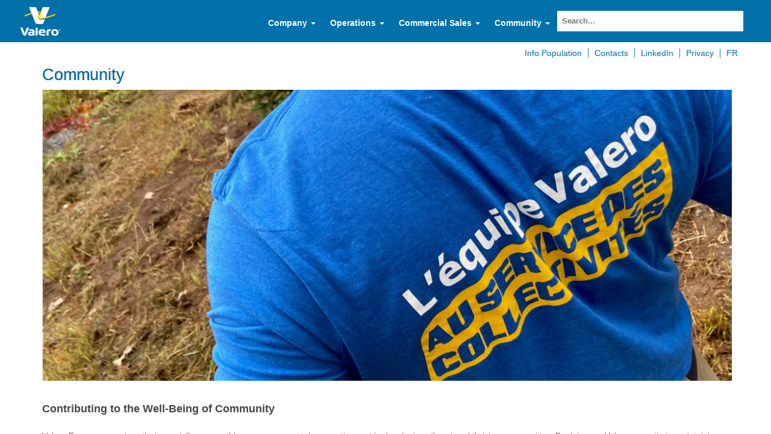

--- FILE ---
content_type: text/html; charset=utf-8
request_url: https://www.energievalero.ca/en-ca/Community
body_size: 19935
content:

<!DOCTYPE html >
<html lang="en" dir="ltr">
    <head><meta http-equiv="X-UA-Compatible" content="IE=11" /><meta name="viewport" content="width=device-width, initial-scale=1.0" /><meta name="description" /><meta name="author" /><meta http-equiv="Content-type" content="text/html; charset=utf-8" /><meta http-equiv="Expires" content="0" /><title>
	
            English (Canada)
            
            
            Community
            
        
</title>
        <!-- Valero favicon -->
    <link rel="shortcut icon" href="/_catalogs/masterpage/_valero/img/logos/favicon.ico" type="image/vnd.microsoft.icon" id="favicon" />
    <link id="CssLink-0f1d53ab2cec4e9ebca9a64e850d442a" rel="stylesheet" type="text/css" href="/_layouts/15/1033/styles/Themable/corev15.css?rev=UP2nlZLed9gOy%2BMP38oz0A%3D%3DTAG0"/>
<link id="CssLink-17231c20a55049ba871231d22874af37" rel="stylesheet" type="text/css" href="/_layouts/15/1033/styles/controls15.css?rev=2IBVEwk7giQsVe04Gyfzhg%3D%3DTAG0"/>
<style id="SPThemeHideForms" type="text/css">body {opacity:0 !important}</style>
    <script type="text/javascript">// <![CDATA[ 

var g_SPOffSwitches={};
// ]]>
</script>
<script type="text/javascript" src="/_layouts/15/1033/initstrings.js?rev=pKvNgmcZEN9Dcc8Ss9eyug%3D%3DTAG0"></script>
<script type="text/javascript" src="/_layouts/15/init.js?rev=JDVe0qeRv%2B47mYCLz1IHfw%3D%3DTAG0"></script>
<script type="text/javascript" src="/_layouts/15/theming.js?rev=SuLUbbwTXcxFWOWLFUsOkw%3D%3DTAG0"></script>
<script type="text/javascript" src="/_layouts/15/1033/sp.publishing.resources.js?rev=DMFFOgImevDyKrjkZ97j%2FA%3D%3DTAG0"></script>
<script type="text/javascript" src="/_layouts/15/mediaplayer.js?rev=6ZjyUofFUTC2QnFSu53e5A%3D%3DTAG0"></script>
<script type="text/javascript" src="/ScriptResource.axd?d=zX1CA5_fmsRm5QqP5Prmf57HqiBUhI7XmjyxeOCO5vGlS9zQaEGCJWn8xKFSewXRMJCHijcoqkpDgBrNp1AmEzV6uHTMA3eRyeFsLsbMTBcSGmhGhQJCiSz3SoVQ69OFW2TzOdVe6xmo2W7ao-e1EuXVOn-2GBpLcR_UuHQXtZ-MdYHzrx3O6jy9nreYez7J0&amp;t=5c0e0825"></script>
<script type="text/javascript" src="/_layouts/15/blank.js?rev=lIC2vMCpQuPjRmKN1MbTBA%3D%3DTAG0"></script>
<script type="text/javascript" src="/ScriptResource.axd?d=y3tWYFEGc3R54cPYwl6PojeTBsnio7dcrlcYIfr8PL8sNZcltVyLnf5z4i6-IP2LkAdsB3ip_bbJjgp92FeCL9l5OzeDCab8U5pqKAnRgFMOwmVVeOifPgaTKcDmk2MuT2c0QD1Stj9JGJ551wdNC_KQWVLklQE8NIHX_PJRmWHBA8iGDTN-SlIrzGo0QXZf0&amp;t=5c0e0825"></script>
<script type="text/javascript">RegisterSod("require.js", "\u002f_layouts\u002f15\u002frequire.js?rev=bv3fWJhk0uFGpVwBxnZKNQ\u00253D\u00253DTAG0");</script>
<script type="text/javascript">RegisterSod("strings.js", "\u002f_layouts\u002f15\u002f1033\u002fstrings.js?rev=OSkQAUnMf\u00252FOyrfxwk\u00252B88Ww\u00253D\u00253DTAG0");</script>
<script type="text/javascript">RegisterSod("sp.res.resx", "\u002f_layouts\u002f15\u002f1033\u002fsp.res.js?rev=FnWveYddVjlqQYS2ZBOOzA\u00253D\u00253DTAG0");</script>
<script type="text/javascript">RegisterSod("sp.runtime.js", "\u002f_layouts\u002f15\u002fsp.runtime.js?rev=BU2AZrGoWD1j6\u00252BGREg1pDQ\u00253D\u00253DTAG0");RegisterSodDep("sp.runtime.js", "sp.res.resx");</script>
<script type="text/javascript">RegisterSod("sp.js", "\u002f_layouts\u002f15\u002fsp.js?rev=oPd5AHMlT\u00252Fk2\u00252Bfrgrw35zg\u00253D\u00253DTAG0");RegisterSodDep("sp.js", "sp.runtime.js");RegisterSodDep("sp.js", "sp.ui.dialog.js");RegisterSodDep("sp.js", "sp.res.resx");</script>
<script type="text/javascript">RegisterSod("sp.init.js", "\u002f_layouts\u002f15\u002fsp.init.js?rev=2MoYgNMLjxsigD00oYDW5Q\u00253D\u00253DTAG0");</script>
<script type="text/javascript">RegisterSod("sp.ui.dialog.js", "\u002f_layouts\u002f15\u002fsp.ui.dialog.js?rev=B6nJGP4w1dTYMjMMXiuOMg\u00253D\u00253DTAG0");RegisterSodDep("sp.ui.dialog.js", "sp.init.js");RegisterSodDep("sp.ui.dialog.js", "sp.res.resx");</script>
<script type="text/javascript">RegisterSod("core.js", "\u002f_layouts\u002f15\u002fcore.js?rev=wIyVleKS23oKCydwgUhXRw\u00253D\u00253DTAG0");RegisterSodDep("core.js", "strings.js");</script>
<script type="text/javascript">RegisterSod("menu.js", "\u002f_layouts\u002f15\u002fmenu.js?rev=SM133XOcJI\u00252FPEYSuSQ\u00252F6Uw\u00253D\u00253DTAG0");</script>
<script type="text/javascript">RegisterSod("mQuery.js", "\u002f_layouts\u002f15\u002fmquery.js?rev=6Os\u00252BGwlqndLZxDRlhC6zog\u00253D\u00253DTAG0");</script>
<script type="text/javascript">RegisterSod("callout.js", "\u002f_layouts\u002f15\u002fcallout.js?rev=ovXU\u00252BpTz\u00252FvAg3JyjmhLdqw\u00253D\u00253DTAG0");RegisterSodDep("callout.js", "strings.js");RegisterSodDep("callout.js", "mQuery.js");RegisterSodDep("callout.js", "core.js");</script>
<script type="text/javascript">RegisterSod("sp.core.js", "\u002f_layouts\u002f15\u002fsp.core.js?rev=jlwLTacFIUqwdeTHk203PQ\u00253D\u00253DTAG0");RegisterSodDep("sp.core.js", "strings.js");RegisterSodDep("sp.core.js", "sp.init.js");RegisterSodDep("sp.core.js", "core.js");</script>
<script type="text/javascript">RegisterSod("clienttemplates.js", "\u002f_layouts\u002f15\u002fclienttemplates.js?rev=UZ6GXg4iAHMMLj50QeSbGA\u00253D\u00253DTAG0");</script>
<script type="text/javascript">RegisterSod("sharing.js", "\u002f_layouts\u002f15\u002fsharing.js?rev=GQbFyiZZ3tMMSnVyKM0TDg\u00253D\u00253DTAG0");RegisterSodDep("sharing.js", "strings.js");RegisterSodDep("sharing.js", "mQuery.js");RegisterSodDep("sharing.js", "clienttemplates.js");RegisterSodDep("sharing.js", "core.js");</script>
<script type="text/javascript">RegisterSod("suitelinks.js", "\u002f_layouts\u002f15\u002fsuitelinks.js?rev=gVNYZ1fkBwxC98YykIDeJg\u00253D\u00253DTAG0");RegisterSodDep("suitelinks.js", "strings.js");RegisterSodDep("suitelinks.js", "core.js");</script>
<script type="text/javascript">RegisterSod("clientrenderer.js", "\u002f_layouts\u002f15\u002fclientrenderer.js?rev=upIJLJRMmH8\u00252BHly2ZAivUw\u00253D\u00253DTAG0");</script>
<script type="text/javascript">RegisterSod("srch.resources.resx", "\u002f_layouts\u002f15\u002f1033\u002fsrch.resources.js?rev=vZPcBJM2l80oZNzRUCRQ4g\u00253D\u00253DTAG0");</script>
<script type="text/javascript">RegisterSod("search.clientcontrols.js", "\u002f_layouts\u002f15\u002fsearch.clientcontrols.js?rev=8MJ6KfyxWGXjGPIWQAzKng\u00253D\u00253DTAG0");RegisterSodDep("search.clientcontrols.js", "sp.init.js");RegisterSodDep("search.clientcontrols.js", "clientrenderer.js");RegisterSodDep("search.clientcontrols.js", "srch.resources.resx");</script>
<script type="text/javascript">RegisterSod("userprofile", "\u002f_layouts\u002f15\u002fsp.userprofiles.js?rev=OI6nlIZVY3NhH3EQOIp0XA\u00253D\u00253DTAG0");RegisterSodDep("userprofile", "sp.runtime.js");</script>
<script type="text/javascript">RegisterSod("followingcommon.js", "\u002f_layouts\u002f15\u002ffollowingcommon.js?rev=lPI30dgD7CmSTsrG1P8SbQ\u00253D\u00253DTAG0");RegisterSodDep("followingcommon.js", "strings.js");RegisterSodDep("followingcommon.js", "sp.js");RegisterSodDep("followingcommon.js", "userprofile");RegisterSodDep("followingcommon.js", "core.js");RegisterSodDep("followingcommon.js", "mQuery.js");</script>
<script type="text/javascript">RegisterSod("profilebrowserscriptres.resx", "\u002f_layouts\u002f15\u002f1033\u002fprofilebrowserscriptres.js?rev=qwf69WaVc1mYlJLXqmZmVA\u00253D\u00253DTAG0");</script>
<script type="text/javascript">RegisterSod("sp.ui.mysitecommon.js", "\u002f_layouts\u002f15\u002fsp.ui.mysitecommon.js?rev=umSLZ47DtEjI2LUwiDB1WA\u00253D\u00253DTAG0");RegisterSodDep("sp.ui.mysitecommon.js", "sp.init.js");RegisterSodDep("sp.ui.mysitecommon.js", "sp.runtime.js");RegisterSodDep("sp.ui.mysitecommon.js", "userprofile");RegisterSodDep("sp.ui.mysitecommon.js", "profilebrowserscriptres.resx");</script>
<script type="text/javascript">RegisterSod("browserScript", "\u002f_layouts\u002f15\u002fie55up.js?rev=0jxygzTtWSTOFekljoVKGQ\u00253D\u00253DTAG0");RegisterSodDep("browserScript", "strings.js");</script>
<script type="text/javascript">RegisterSod("inplview", "\u002f_layouts\u002f15\u002finplview.js?rev=BylHE5YcVn\u00252FyBzeNt2vKlQ\u00253D\u00253DTAG0");RegisterSodDep("inplview", "strings.js");RegisterSodDep("inplview", "core.js");RegisterSodDep("inplview", "clienttemplates.js");RegisterSodDep("inplview", "sp.js");</script>
<script type="text/javascript">RegisterSod("dragdrop.js", "\u002f_layouts\u002f15\u002fdragdrop.js?rev=pIxvy21VkZAG6xRTTtyS6w\u00253D\u00253DTAG0");RegisterSodDep("dragdrop.js", "strings.js");</script>
<script type="text/javascript">RegisterSod("quicklaunch.js", "\u002f_layouts\u002f15\u002fquicklaunch.js?rev=oCpaRTKWW4DFQL7XUn287w\u00253D\u00253DTAG0");RegisterSodDep("quicklaunch.js", "strings.js");RegisterSodDep("quicklaunch.js", "dragdrop.js");</script>
<link type="text/xml" rel="alternate" href="/en-ca/_vti_bin/spsdisco.aspx" />
        
            
            
            
            
            
            <style style="text/css">
                <!--
            #sideNavBox {display: none;}
            -->
            </style>
        
        <link rel="canonical" href="https://www19.energievalero.ca:443/en-ca/Community" />
        
        
    <link href="/_catalogs/masterpage/_valero/vendor/bootstrap-3.3.0/css/bootstrap.css" rel="stylesheet" /><link href="/_catalogs/masterpage/_valero/vendor/responsivesharepoint/bootstrap-sharepoint.css" rel="stylesheet" /><link href="/_catalogs/masterpage/_valero/vendor/font-awesome-4.2.0/css/font-awesome.css" rel="stylesheet" />
    <!--<link href="css?family=Open+Sans:400,600,700,300" rel="stylesheet" type="text/css" />-->

    <link href="/_catalogs/masterpage/_valero/css/valero-main.css" rel="stylesheet" /><link href="/_catalogs/masterpage/_valero/css/valero-custom.css?vloRev=20180206~" rel="stylesheet" />
    <!-- SP JS -->
    <script src="/_catalogs/masterpage/_valero/vendor/jquery/jquery.min.js">//<![CDATA[//]]></script>
    
    <script src="/_catalogs/masterpage/_valero/vendor/modernizr-2.6.2/modernizr.2.6.2.custom.min.js">//<![CDATA[//]]></script>
    <script src="/_catalogs/masterpage/_valero/vendor/underscorejs/underscore-min.js">//<![CDATA[//]]></script>
    <script src="/_catalogs/masterpage/_valero/vendor/bootstrap-3.3.0/js/bootstrap.min.js">//<![CDATA[//]]></script>
    <script src="/_catalogs/masterpage/_valero/js/bootstrap-custom.js">//<![CDATA[ //]]></script>
    <script src="/_catalogs/masterpage/_valero/js/valero-responsive.js">//<![CDATA[//]]></script>
    <script src="/_catalogs/masterpage/_valero/js/valero-custom.js">//<![CDATA[//]]></script>
    <!-- WebTrends -->
    <script src="/_catalogs/masterpage/_valero/js/webtrends.js">//<![CDATA[//]]></script>
    <!--[if lt IE 9]>
		<script src="vendor/bootstrap-3.3.0/js/respond.min.js">//<![CDATA[//]]></script>
		<![endif]-->
    </head>
    <body onhashchange="if (typeof(_spBodyOnHashChange) != 'undefined') _spBodyOnHashChange();"><form method="post" action="./Community?TermStoreId=8f35c847-c91b-4ea1-bd17-5170f7f2ea6a&amp;TermSetId=54cf700d-1d09-42e3-8c97-2a8fa2c2478f&amp;TermId=4b1a4780-0452-4940-bd09-449930b18325" onsubmit="javascript:return WebForm_OnSubmit();" id="aspnetForm">
<div class="aspNetHidden">
<input type="hidden" name="_wpcmWpid" id="_wpcmWpid" value="" />
<input type="hidden" name="wpcmVal" id="wpcmVal" value="" />
<input type="hidden" name="MSOWebPartPage_PostbackSource" id="MSOWebPartPage_PostbackSource" value="" />
<input type="hidden" name="MSOTlPn_SelectedWpId" id="MSOTlPn_SelectedWpId" value="" />
<input type="hidden" name="MSOTlPn_View" id="MSOTlPn_View" value="0" />
<input type="hidden" name="MSOTlPn_ShowSettings" id="MSOTlPn_ShowSettings" value="False" />
<input type="hidden" name="MSOGallery_SelectedLibrary" id="MSOGallery_SelectedLibrary" value="" />
<input type="hidden" name="MSOGallery_FilterString" id="MSOGallery_FilterString" value="" />
<input type="hidden" name="MSOTlPn_Button" id="MSOTlPn_Button" value="none" />
<input type="hidden" name="__EVENTTARGET" id="__EVENTTARGET" value="" />
<input type="hidden" name="__EVENTARGUMENT" id="__EVENTARGUMENT" value="" />
<input type="hidden" name="__REQUESTDIGEST" id="__REQUESTDIGEST" value="noDigest" />
<input type="hidden" name="MSOSPWebPartManager_DisplayModeName" id="MSOSPWebPartManager_DisplayModeName" value="Browse" />
<input type="hidden" name="MSOSPWebPartManager_ExitingDesignMode" id="MSOSPWebPartManager_ExitingDesignMode" value="false" />
<input type="hidden" name="MSOWebPartPage_Shared" id="MSOWebPartPage_Shared" value="" />
<input type="hidden" name="MSOLayout_LayoutChanges" id="MSOLayout_LayoutChanges" value="" />
<input type="hidden" name="MSOLayout_InDesignMode" id="MSOLayout_InDesignMode" value="" />
<input type="hidden" name="_wpSelected" id="_wpSelected" value="" />
<input type="hidden" name="_wzSelected" id="_wzSelected" value="" />
<input type="hidden" name="MSOSPWebPartManager_OldDisplayModeName" id="MSOSPWebPartManager_OldDisplayModeName" value="Browse" />
<input type="hidden" name="MSOSPWebPartManager_StartWebPartEditingName" id="MSOSPWebPartManager_StartWebPartEditingName" value="false" />
<input type="hidden" name="MSOSPWebPartManager_EndWebPartEditing" id="MSOSPWebPartManager_EndWebPartEditing" value="false" />
<input type="hidden" name="__VIEWSTATE" id="__VIEWSTATE" value="/[base64]" />
</div>

<script type="text/javascript">
//<![CDATA[
var theForm = document.forms['aspnetForm'];
if (!theForm) {
    theForm = document.aspnetForm;
}
function __doPostBack(eventTarget, eventArgument) {
    if (!theForm.onsubmit || (theForm.onsubmit() != false)) {
        theForm.__EVENTTARGET.value = eventTarget;
        theForm.__EVENTARGUMENT.value = eventArgument;
        theForm.submit();
    }
}
//]]>
</script>


<script src="/WebResource.axd?d=Wbe1uXp2q-ZE8DFv04onJ5-gYaQS4--b6FioStlh7pFxL84NarseCuFVEladbMZGz3Guvpbzo5Qvz4YW-OUE0TgOH8Mkr15ZJGxwjRfG2KU1&amp;t=638901356248157332" type="text/javascript"></script>


<script type="text/javascript">
//<![CDATA[
var MSOWebPartPageFormName = 'aspnetForm';
var g_presenceEnabled = true;
var g_wsaEnabled = false;

var g_correlationId = '3181eea1-f1d7-906d-eae3-ec541ad63dc8';
var g_wsaQoSEnabled = false;
var g_wsaQoSDataPoints = [];
var g_wsaRUMEnabled = false;
var g_wsaLCID = 1033;
var g_wsaListTemplateId = 850;
var g_wsaSiteTemplateId = 'CMSPUBLISHING#0';
var _spPageContextInfo={"webServerRelativeUrl":"/en-ca","webAbsoluteUrl":"https://www.energievalero.ca/en-ca","viewId":"","listId":"{a4d09019-2b0e-4502-88e6-c7a150be7aa7}","listPermsMask":{"High":16,"Low":200769},"listUrl":"/en-ca/Pages","listTitle":"Pages","listBaseTemplate":850,"viewOnlyExperienceEnabled":false,"blockDownloadsExperienceEnabled":false,"idleSessionSignOutEnabled":false,"cdnPrefix":"","siteAbsoluteUrl":"https://www.energievalero.ca","siteId":"{ee9b1c5c-3a67-4836-becc-280feea408d3}","showNGSCDialogForSyncOnTS":false,"supportPoundStorePath":true,"supportPercentStorePath":true,"siteSubscriptionId":null,"CustomMarkupInCalculatedFieldDisabled":true,"AllowCustomMarkupInCalculatedField":false,"isSPO":false,"farmLabel":null,"serverRequestPath":"/en-ca/Pages/Community.aspx","layoutsUrl":"_layouts/15","webId":"{f5e723c0-fe81-4bfc-96c4-2972921e3b59}","webTitle":"English (Canada)","webTemplate":"39","webTemplateConfiguration":"CMSPUBLISHING#0","webDescription":"","tenantAppVersion":"3829339859","isAppWeb":false,"webLogoUrl":"_layouts/15/images/siteicon.png","webLanguage":1033,"currentLanguage":1033,"currentUICultureName":"en-US","currentCultureName":"en-CA","currentCultureLCID":4105,"env":null,"nid":0,"fid":0,"serverTime":"2026-01-19T10:56:36.8288752Z","siteClientTag":"251$$16.0.10417.20083","crossDomainPhotosEnabled":false,"openInClient":false,"Has2019Era":true,"webUIVersion":15,"webPermMasks":{"High":16,"Low":200769},"pageListId":"{a4d09019-2b0e-4502-88e6-c7a150be7aa7}","pageItemId":101,"pagePermsMask":{"High":16,"Low":200769},"pagePersonalizationScope":1,"userEmail":"","userId":0,"userLoginName":null,"userDisplayName":null,"isAnonymousUser":true,"isAnonymousGuestUser":false,"isEmailAuthenticationGuestUser":false,"isExternalGuestUser":false,"systemUserKey":null,"alertsEnabled":true,"siteServerRelativeUrl":"/","allowSilverlightPrompt":"True","themeCacheToken":"/en-ca::1:","themedCssFolderUrl":null,"themedImageFileNames":null,"modernThemingEnabled":true,"isSiteAdmin":false,"ExpFeatures":[480216468,1884350801,1158731092,62197791,538521105,335811073,4194306,34614301,268500996,-1946025984,28445328,-2147475455,134291456,65536,288,950272,1282,808326148,134217873,0,0,-1073217536,545285252,18350656,-467402752,6291457,-2147483644,1074794496,-1728053184,1845537108,622628,4102,0,0,0,0,0,0,0,0,0,0,0,0,0,0,0],"killSwitches":{},"InternalValidAuthorities":["anonsites.valero.com"],"CorrelationId":"3181eea1-f1d7-906d-eae3-ec541ad63dc8","hasManageWebPermissions":false,"isNoScriptEnabled":false,"groupId":null,"groupHasHomepage":true,"groupHasQuickLaunchConversationsLink":false,"departmentId":null,"hubSiteId":null,"hasPendingWebTemplateExtension":false,"isHubSite":false,"isWebWelcomePage":false,"siteClassification":"","hideSyncButtonOnODB":false,"showNGSCDialogForSyncOnODB":false,"sitePagesEnabled":false,"sitePagesFeatureVersion":0,"DesignPackageId":"00000000-0000-0000-0000-000000000000","groupType":null,"groupColor":"#0273eb","siteColor":"#0273eb","headerEmphasis":0,"navigationInfo":null,"guestsEnabled":false,"MenuData":{"SignInUrl":"/en-ca/_layouts/15/Authenticate.aspx?Source=%2Fen%2Dca%2FCommunity"},"RecycleBinItemCount":-1,"PublishingFeatureOn":true,"PreviewFeaturesEnabled":false,"disableAppViews":false,"disableFlows":false,"serverRedirectedUrl":null,"formDigestValue":"0xDBBC651CF413F457A8D03FA6951A10C96042129C0D5C133A92BB7E1D74A3FA3BBC99217E068CD495738EDD77B4A94C600244568C4D04A264AE581239F52D6C25,19 Jan 2026 10:56:36 -0000","maximumFileSize":100,"formDigestTimeoutSeconds":1800,"canUserCreateMicrosoftForm":false,"canUserCreateVisioDrawing":true,"readOnlyState":null,"isTenantDevSite":false,"preferUserTimeZone":false,"userTimeZoneData":null,"userTime24":false,"userFirstDayOfWeek":null,"webTimeZoneData":null,"webTime24":false,"webFirstDayOfWeek":null,"isSelfServiceSiteCreationEnabled":null,"alternateWebAppHost":"","aadTenantId":"","aadUserId":"","aadInstanceUrl":"","msGraphEndpointUrl":"https://","allowInfectedDownload":false};_spPageContextInfo.updateFormDigestPageLoaded=new Date();_spPageContextInfo.clientServerTimeDelta=new Date(_spPageContextInfo.serverTime)-new Date();if(typeof(define)=='function'){define('SPPageContextInfo',[],function(){return _spPageContextInfo;});}var L_Menu_BaseUrl="/en-ca";
var L_Menu_LCID="1033";
var L_Menu_SiteTheme="null";
document.onreadystatechange=fnRemoveAllStatus; function fnRemoveAllStatus(){removeAllStatus(true)};Flighting.ExpFeatures = [480216468,1884350801,1158731092,62197791,538521105,335811073,4194306,34614301,268500996,-1946025984,28445328,-2147475455,134291456,65536,288,950272,1282,808326148,134217873,0,0,-1073217536,545285252,18350656,-467402752,6291457,-2147483644,1074794496,-1728053184,1845537108,622628,4102,0,0,0,0,0,0,0,0,0,0,0,0,0,0,0]; (function()
{
    if(typeof(window.SP) == "undefined") window.SP = {};
    if(typeof(window.SP.YammerSwitch) == "undefined") window.SP.YammerSwitch = {};

    var ysObj = window.SP.YammerSwitch;
    ysObj.IsEnabled = false;
    ysObj.TargetYammerHostName = "www.yammer.com";
} )(); //]]>
</script>

<script src="/_layouts/15/blank.js?rev=lIC2vMCpQuPjRmKN1MbTBA%3D%3DTAG0" type="text/javascript"></script>
<script type="text/javascript">
//<![CDATA[
window.SPThemeUtils && SPThemeUtils.RegisterCssReferences([{"Url":"\u002f_layouts\u002f15\u002f1033\u002fstyles\u002fThemable\u002fcorev15.css?rev=UP2nlZLed9gOy\u00252BMP38oz0A\u00253D\u00253DTAG0","OriginalUrl":"\u002f_layouts\u002f15\u002f1033\u002fstyles\u002fThemable\u002fcorev15.css?rev=UP2nlZLed9gOy\u00252BMP38oz0A\u00253D\u00253DTAG0","Id":"CssLink-0f1d53ab2cec4e9ebca9a64e850d442a","ConditionalExpression":"","After":"","RevealToNonIE":"false"},{"Url":"\u002f_layouts\u002f15\u002f1033\u002fstyles\u002fcontrols15.css?rev=2IBVEwk7giQsVe04Gyfzhg\u00253D\u00253DTAG0","OriginalUrl":"\u002f_layouts\u002f15\u002f1033\u002fstyles\u002fcontrols15.css?rev=2IBVEwk7giQsVe04Gyfzhg\u00253D\u00253DTAG0","Id":"CssLink-17231c20a55049ba871231d22874af37","ConditionalExpression":"","After":"","RevealToNonIE":"false"}]);
(function(){

        if (typeof(_spBodyOnLoadFunctions) === 'undefined' || _spBodyOnLoadFunctions === null) {
            return;
        }
        _spBodyOnLoadFunctions.push(function() {
            SP.SOD.executeFunc('core.js', 'FollowingDocument', function() { FollowingDocument(); });
        });
    })();(function(){

        if (typeof(_spBodyOnLoadFunctions) === 'undefined' || _spBodyOnLoadFunctions === null) {
            return;
        }
        _spBodyOnLoadFunctions.push(function() {
            SP.SOD.executeFunc('core.js', 'FollowingCallout', function() { FollowingCallout(); });
        });
    })();if (typeof(DeferWebFormInitCallback) == 'function') DeferWebFormInitCallback();function WebForm_OnSubmit() {
UpdateFormDigest('\u002fen-ca', 1440000);if (typeof(_spFormOnSubmitWrapper) != 'undefined') {return _spFormOnSubmitWrapper();} else {return true;};
return true;
}
//]]>
</script>

<div class="aspNetHidden">

	<input type="hidden" name="__VIEWSTATEGENERATOR" id="__VIEWSTATEGENERATOR" value="D40B36D5" />
</div>
        <div id="imgPrefetch" style="display:none">
<img src="/_catalogs/masterpage/_valero/img/logos/favicon.ico?rev=43" />
<img src="/_layouts/15/images/spcommon.png?rev=43" />
</div>

        <noscript><div class='noindex'>You may be trying to access this site from a secured browser on the server. Please enable scripts and reload this page.</div></noscript>
        
        
        
        <script type="text/javascript">
//<![CDATA[
Sys.WebForms.PageRequestManager._initialize('ctl00$ScriptManager', 'aspnetForm', [], [], [], 90, 'ctl00');
//]]>
</script>

        <span id="DeltaDelegateControls">
        
        
        </span>
        <div data-name="SecurityTrimmedAuthors">
            
            
            
            
        </div>
        <div id="s4-workspace">
            <div id="s4-bodyContainer">
                <!-- Alert -->
                <div class="alert alert-danger alert-dismissible hidden" role="alert">
                    <button type="button" class="close" data-dismiss="alert">
                        <span aria-hidden="true">×</span>
                        <span class="sr-only">Close</span>
                    </button>
                    <span class="alert-body">Warning: System update scheduled for Friday</span>
                </div>
                <!-- User Info -->
                <div class="container">
                    <div class="row">
                        <div class="col-sm-6">
                            <div class="user-info">
                                <!--Welcome-->
                                <div class="sign-in" data-name="SignIn">
                                    
                                    
                                    
                                    <span>
                                    
                                    
<a id="ctl00_ctl56_ExplicitLogin" class="ms-signInLink" href="https://www.energievalero.ca/en-ca/_layouts/15/Authenticate.aspx?Source=%2Fen%2Dca%2FCommunity" style="display:inline-block;">Sign In</a>

                                    
                                    </span>
                                    
                                </div>
                            </div>
                        </div>
                        <div class="col-sm-6">
                            <!-- May not need for other sites so commenting out. -->
                            <div id="dContact" class="user-info-contact">
                                <!--<a id="ContactInfo" href="">Contact Information</a>
                            <script language="javascript" type="text/javascript">//<![CDATA[
                                        initLink('#ContactInfo',_spPageContextInfo.webAbsoluteUrl + '/pages/contactinformation.aspx');

                            //]]></script>-->
                            </div>
                        </div>
                    </div>
                    <!--/row-->
                </div>
                <!--/user info-->
                <!-- Top Nav -->
                <div role="header" id="header" class="masthead ms-dialogHidden">
                    <div data-name="SecurityTrimmedAuthors">
                        
                        
                        
                        
                    </div>
                    <div class="container">
                        <!--nav bar row-->
                        <div id="topnavbar" class="navbar navbar-default navbar-top">
                            <div class="navbar-inner">
                                <a id="xsLogo" href="">
                                    <div data-name="SiteLogo" class="navbar-brand visible-xs ms-siteicon-img" style="height:51px; width:68px;">
                                    </div>
                                </a>
                                <script language="javascript" type="text/javascript">//<![CDATA[
    
                                    initLink('#xsLogo', _spPageContextInfo.webAbsoluteUrl);







                                    
                                //]]></script>
                                <button type="button" class="navbar-toggle navbar-toggle-extra" data-toggle="collapse" data-target=".navbar-collapse">
                                    <span class="icon-bar">
                                    </span>
                                    <span class="icon-bar">
                                    </span>
                                    <span class="icon-bar">
                                    </span>
                                </button>
                                <button type="button" class="navbar-toggle" data-toggle="collapse" data-target=".navbar-collapse-search">
                                    <span class="glyphicon glyphicon-search">
                                    </span>
                                </button>
                                <div class="nav navbar-collapse-search collapse">
                                    <div class="search-box" data-name="SearchBox">
                                        
                                        
                                        <div class="ms-webpart-chrome ms-webpart-chrome-fullWidth ">
	<div WebPartID="00000000-0000-0000-0000-000000000000" HasPers="true" id="WebPartWPQ1" width="100%" class="ms-WPBody noindex " OnlyForMePart="true" allowDelete="false" style="" ><div componentid="ctl00_ctl58_csr" id="ctl00_ctl58_csr"><div id="SearchBox" name="Control"><div class="ms-srch-sb ms-srch-sb-border" id="ctl00_ctl58_csr_sboxdiv"><input type="search" value="Search..." maxlength="2048" title="Search..." id="ctl00_ctl58_csr_sbox" autocomplete="off" autocorrect="off" onkeypress="EnsureScriptFunc('Search.ClientControls.js', 'Srch.U', function() {if (Srch.U.isEnterKey(String.fromCharCode(event.keyCode))) {$find('ctl00_ctl58_csr').search($get('ctl00_ctl58_csr_sbox').value);return Srch.U.cancelEvent(event);}})" onkeydown="EnsureScriptFunc('Search.ClientControls.js', 'Srch.U', function() {var ctl = $find('ctl00_ctl58_csr');ctl.activateDefaultQuerySuggestionBehavior();})" onfocus="EnsureScriptFunc('Search.ClientControls.js', 'Srch.U', function() {var ctl = $find('ctl00_ctl58_csr');ctl.hidePrompt();ctl.setBorder(true);})" onblur="EnsureScriptFunc('Search.ClientControls.js', 'Srch.U', function() {var ctl = $find('ctl00_ctl58_csr'); if (ctl){ ctl.showPrompt(); ctl.setBorder(false);}})" class="ms-textSmall ms-srch-sb-prompt ms-helperText" role="combobox" aria-owns="ctl00_ctl58_csr_AutoCompList" aria-haspopup="true" aria-autocomplete="list" aria-expanded="false" /><a title="Search" role="button" class="ms-srch-sb-searchLink" id="ctl00_ctl58_csr_SearchLink" onclick="EnsureScriptFunc('Search.ClientControls.js', 'Srch.U', function() {$find('ctl00_ctl58_csr').search($get('ctl00_ctl58_csr_sbox').value);})" href="javascript: {}" aria-label="Search"><img src="/_layouts/15/images/searchresultui.png?rev=43#ThemeKey=searchresultui" class="ms-srch-sb-searchImg" id="searchImg" alt="Search" /></a></div></div></div><noscript><div id="ctl00_ctl58_noscript">It looks like your browser does not have JavaScript enabled. Please turn on JavaScript and try again.</div></noscript><div id="ctl00_ctl58">
		
                                        
                                        
	</div><div class="ms-clear"></div></div>
</div>
                                        
                                    </div>
                                </div>
                                <div class="nav navbar-collapse collapse">
                                    <!-- Small -->
                                    <a id="smLogo" href="">
                                        <div data-name="SiteLogo" class="navbar-brand visible-sm ms-siteicon-img" style="height:51px; width:68px;">
                                        </div>
                                    </a>
                                    <script language="javascript" type="text/javascript">//<![CDATA[
    
                                        initLink('#smLogo', _spPageContextInfo.webAbsoluteUrl);


                                        
                                    //]]></script>
                                    <!-- Regular/Large -->
                                    <a id="lgLogo" href="">
                                        <div data-name="SiteLogo" class="navbar-brand visible-md visible-lg ms-siteicon-img" style="height:51px; width:68px;">
                                        </div>
                                    </a>
                                    <script language="javascript" type="text/javascript">//<![CDATA[
    
                                        initLink('#lgLogo', _spPageContextInfo.webAbsoluteUrl);


                                        
                                    //]]></script>
                                    <!--search-->
                                    <div class="search-box pull-right visible-sm visible-md visible-lg">
                                        <div id="DeltaPlaceHolderSearchArea">
	
                                        
                                        
                                        
                                        <div class="ms-webpart-chrome ms-webpart-chrome-fullWidth ">
		<div WebPartID="00000000-0000-0000-0000-000000000000" HasPers="true" id="WebPartWPQ2" width="100%" class="ms-WPBody noindex " OnlyForMePart="true" allowDelete="false" style="" ><div componentid="ctl00_PlaceHolderSearchArea_ctl00_csr" id="ctl00_PlaceHolderSearchArea_ctl00_csr"><div id="SearchBox" name="Control"><div class="ms-srch-sb ms-srch-sb-border" id="ctl00_PlaceHolderSearchArea_ctl00_csr_sboxdiv"><input type="search" value="Search..." maxlength="2048" title="Search..." id="ctl00_PlaceHolderSearchArea_ctl00_csr_sbox" autocomplete="off" autocorrect="off" onkeypress="EnsureScriptFunc('Search.ClientControls.js', 'Srch.U', function() {if (Srch.U.isEnterKey(String.fromCharCode(event.keyCode))) {$find('ctl00_PlaceHolderSearchArea_ctl00_csr').search($get('ctl00_PlaceHolderSearchArea_ctl00_csr_sbox').value);return Srch.U.cancelEvent(event);}})" onkeydown="EnsureScriptFunc('Search.ClientControls.js', 'Srch.U', function() {var ctl = $find('ctl00_PlaceHolderSearchArea_ctl00_csr');ctl.activateDefaultQuerySuggestionBehavior();})" onfocus="EnsureScriptFunc('Search.ClientControls.js', 'Srch.U', function() {var ctl = $find('ctl00_PlaceHolderSearchArea_ctl00_csr');ctl.hidePrompt();ctl.setBorder(true);})" onblur="EnsureScriptFunc('Search.ClientControls.js', 'Srch.U', function() {var ctl = $find('ctl00_PlaceHolderSearchArea_ctl00_csr'); if (ctl){ ctl.showPrompt(); ctl.setBorder(false);}})" class="ms-textSmall ms-srch-sb-prompt ms-helperText" role="combobox" aria-owns="ctl00_PlaceHolderSearchArea_ctl00_csr_AutoCompList" aria-haspopup="true" aria-autocomplete="list" aria-expanded="false" /><a title="Search" role="button" class="ms-srch-sb-searchLink" id="ctl00_PlaceHolderSearchArea_ctl00_csr_SearchLink" onclick="EnsureScriptFunc('Search.ClientControls.js', 'Srch.U', function() {$find('ctl00_PlaceHolderSearchArea_ctl00_csr').search($get('ctl00_PlaceHolderSearchArea_ctl00_csr_sbox').value);})" href="javascript: {}" aria-label="Search"><img src="/_layouts/15/images/searchresultui.png?rev=43#ThemeKey=searchresultui" class="ms-srch-sb-searchImg" id="searchImg" alt="Search" /></a></div></div></div><noscript><div id="ctl00_PlaceHolderSearchArea_ctl00_noscript">It looks like your browser does not have JavaScript enabled. Please turn on JavaScript and try again.</div></noscript><div id="ctl00_PlaceHolderSearchArea_ctl00">
			
                                        
                                        
		</div><div class="ms-clear"></div></div>
	</div>
                                        
                                        
                                        
</div>
                                    </div>
                                    <!--nav snippet-->
                                    
                                    
                                    <div id="DeltaTopNavigation" class="nav navbar-nav ms-core-navigation ms-dialogHidden">
	
                                    
                                    <a name="startNavigation">
                                    </a>
                                    
            <div id="zz1_TopNavigationMenu" class="nav noindex ms-core-listMenu-horizontalBox">
		<ul id="zz2_RootAspMenu" class="root ms-core-listMenu-root static">
			<li class="static dynamic-children"><a class="static dynamic-children menu-item ms-core-listMenu-item ms-displayInline ms-navedit-linkNode" href="/en-ca/Company" accesskey="1"><span aria-haspopup="true" class="additional-background ms-navedit-flyoutArrow dynamic-children"><span class="menu-item-text">Company</span></span></a><ul aria-hidden="true" class="dynamic">
				<li class="dynamic"><a class="dynamic menu-item ms-core-listMenu-item ms-displayInline ms-navedit-linkNode" href="/en-ca/Company/Vision"><span class="additional-background ms-navedit-flyoutArrow"><span class="menu-item-text">Vision</span></span></a></li><li class="dynamic"><a class="dynamic menu-item ms-core-listMenu-item ms-displayInline ms-navedit-linkNode" href="/en-ca/Company/Safety"><span class="additional-background ms-navedit-flyoutArrow"><span class="menu-item-text">Safety</span></span></a></li><li class="dynamic"><a class="dynamic menu-item ms-core-listMenu-item ms-displayInline ms-navedit-linkNode" href="/en-ca/Company/History"><span class="additional-background ms-navedit-flyoutArrow"><span class="menu-item-text">History</span></span></a></li><li class="dynamic"><a class="dynamic menu-item ms-core-listMenu-item ms-displayInline ms-navedit-linkNode" href="/en-ca/Company/Environment"><span class="additional-background ms-navedit-flyoutArrow"><span class="menu-item-text">Environment</span></span></a></li><li class="dynamic"><a class="dynamic menu-item ms-core-listMenu-item ms-displayInline ms-navedit-linkNode" href="/en-ca/Company/ResourceCenter"><span class="additional-background ms-navedit-flyoutArrow"><span class="menu-item-text">Resource Center</span></span></a></li><li class="dynamic"><a class="dynamic menu-item ms-core-listMenu-item ms-displayInline ms-navedit-linkNode" href="/en-ca/Company/Careers"><span class="additional-background ms-navedit-flyoutArrow"><span class="menu-item-text">Careers</span></span></a></li>
			</ul></li><li class="static dynamic-children"><a class="static dynamic-children menu-item ms-core-listMenu-item ms-displayInline ms-navedit-linkNode" href="/en-ca/Operations"><span aria-haspopup="true" class="additional-background ms-navedit-flyoutArrow dynamic-children"><span class="menu-item-text">Operations</span></span></a><ul aria-hidden="true" class="dynamic">
				<li class="dynamic dynamic-children"><a class="dynamic dynamic-children menu-item ms-core-listMenu-item ms-displayInline ms-navedit-linkNode" href="/en-ca/Operations/JeanGaulinRefinery"><span aria-haspopup="true" class="additional-background ms-navedit-flyoutArrow dynamic-children"><span class="menu-item-text">Jean Gaulin Refinery</span></span></a><ul aria-hidden="true" class="dynamic">
					<li class="dynamic"><a class="dynamic menu-item ms-core-listMenu-item ms-displayInline ms-navedit-linkNode" href="/en-ca/Operations/JeanGaulinRefinery/Processing"><span class="additional-background ms-navedit-flyoutArrow"><span class="menu-item-text">Processing</span></span></a></li><li class="dynamic"><a class="dynamic menu-item ms-core-listMenu-item ms-displayInline ms-navedit-linkNode" href="/en-ca/Operations/JeanGaulinRefinery/RefinerySafety"><span class="additional-background ms-navedit-flyoutArrow"><span class="menu-item-text">Safety</span></span></a></li>
				</ul></li><li class="dynamic dynamic-children"><a class="dynamic dynamic-children menu-item ms-core-listMenu-item ms-displayInline ms-navedit-linkNode" href="/en-ca/Operations/PipelineSaint-Laurent"><span aria-haspopup="true" class="additional-background ms-navedit-flyoutArrow dynamic-children"><span class="menu-item-text">Pipeline Saint-Laurent</span></span></a><ul aria-hidden="true" class="dynamic">
					<li class="dynamic"><a class="dynamic menu-item ms-core-listMenu-item ms-displayInline ms-navedit-linkNode" href="/en-ca/Operations/PipelineSaint-Laurent/PipelineSaint-LaurentSafety"><span class="additional-background ms-navedit-flyoutArrow"><span class="menu-item-text">Safety</span></span></a></li>
				</ul></li><li class="dynamic dynamic-children"><a class="dynamic dynamic-children menu-item ms-core-listMenu-item ms-displayInline ms-navedit-linkNode" href="/en-ca/Operations/Terminals"><span aria-haspopup="true" class="additional-background ms-navedit-flyoutArrow dynamic-children"><span class="menu-item-text">Terminals</span></span></a><ul aria-hidden="true" class="dynamic">
					<li class="dynamic dynamic-children"><a class="dynamic dynamic-children menu-item ms-core-listMenu-item ms-displayInline ms-navedit-linkNode" href="/en-ca/Operations/Terminals/Montreal-EastTerminal"><span aria-haspopup="true" class="additional-background ms-navedit-flyoutArrow dynamic-children"><span class="menu-item-text">Montreal East</span></span></a><ul aria-hidden="true" class="dynamic">
						<li class="dynamic"><a class="dynamic menu-item ms-core-listMenu-item ms-displayInline ms-navedit-linkNode" href="/en-ca/Operations/Terminals/Montreal-EastTerminal/Montreal-EastTerminalSafety"><span class="additional-background ms-navedit-flyoutArrow"><span class="menu-item-text">Safety</span></span></a></li>
					</ul></li>
				</ul></li>
			</ul></li><li class="static dynamic-children"><a class="static dynamic-children menu-item ms-core-listMenu-item ms-displayInline ms-navedit-linkNode" href="/en-ca/CommercialSales"><span aria-haspopup="true" class="additional-background ms-navedit-flyoutArrow dynamic-children"><span class="menu-item-text">Commercial Sales</span></span></a><ul aria-hidden="true" class="dynamic">
				<li class="dynamic"><a class="dynamic menu-item ms-core-listMenu-item ms-displayInline ms-navedit-linkNode" href="/en-ca/CommercialSales/Loadingrackprice"><span class="additional-background ms-navedit-flyoutArrow"><span class="menu-item-text">Loading Rack Price</span></span></a></li><li class="dynamic"><a class="dynamic menu-item ms-core-listMenu-item ms-displayInline ms-navedit-linkNode" href="/en-ca/CommercialSales/CustomerPortal"><span class="additional-background ms-navedit-flyoutArrow"><span class="menu-item-text">Customer Portal</span></span></a></li><li class="dynamic"><a class="dynamic menu-item ms-core-listMenu-item ms-displayInline ms-navedit-linkNode" href="/en-ca/CommercialSales/SalesTeam"><span class="additional-background ms-navedit-flyoutArrow"><span class="menu-item-text">Sales Team</span></span></a></li>
			</ul></li><li class="static dynamic-children selected"><a class="static dynamic-children selected menu-item ms-core-listMenu-item ms-displayInline ms-core-listMenu-selected ms-navedit-linkNode" href="/en-ca/Community"><span aria-haspopup="true" class="additional-background ms-navedit-flyoutArrow dynamic-children"><span class="menu-item-text">Community</span><span class="ms-hidden">Currently selected</span></span></a><ul aria-hidden="true" class="dynamic">
				<li class="dynamic dynamic-children"><a class="dynamic dynamic-children menu-item ms-core-listMenu-item ms-displayInline ms-navedit-linkNode" href="/en-ca/Community/ValeroEnergyProgram"><span aria-haspopup="true" class="additional-background ms-navedit-flyoutArrow dynamic-children"><span class="menu-item-text">Social Investment Program</span></span></a><ul aria-hidden="true" class="dynamic">
					<li class="dynamic"><a class="dynamic menu-item ms-core-listMenu-item ms-displayInline ms-navedit-linkNode" href="/en-ca/Community/ValeroEnergyProgram/Foundation"><span class="additional-background ms-navedit-flyoutArrow"><span class="menu-item-text">Foundation</span></span></a></li><li class="dynamic"><a class="dynamic menu-item ms-core-listMenu-item ms-displayInline ms-navedit-linkNode" href="/en-ca/Community/ValeroEnergyProgram/DonationRequest"><span class="additional-background ms-navedit-flyoutArrow"><span class="menu-item-text">Donation Request</span></span></a></li>
				</ul></li><li class="dynamic"><a class="dynamic menu-item ms-core-listMenu-item ms-displayInline ms-navedit-linkNode" href="/en-ca/Community/LiaisonCommittees"><span class="additional-background ms-navedit-flyoutArrow"><span class="menu-item-text">Liaison Committees</span></span></a></li>
			</ul></li>
		</ul>
	</div>
        
                                    
</div>
                                    
                                    <!--end nav snippet-->
                                    <div class="clearfix">
                                    </div>
                                </div>
                                <!--/navbar-collapse-->
                            </div>
                            <!--/navbar-inner-->
                        </div>
                        <!--/#topnavbar-->
                    </div>
                    <!--/container-->
                </div>
                <!--/end Top Nav -->
                <div role="main" id="main">
                    <div id="headerlinks">
                    </div>
                    
                    
                    <span id="DeltaPlaceHolderMain">
                    
            <!-- Page Layout CSS -->
            <link href="/_catalogs/masterpage/_valero/css/valero-content.css" rel="stylesheet" />
            <div id="valero_summary" class="container layout">
                <!-- Bread Crumb -->
                <div class="breadcrumb">
                </div>
                <!-- Title -->
                <h1 class="field-title">
                    
                    
                    Community
                    
                </h1>
                <!-- /Title -->
                
                <!-- page heading -->
				<div class="row row-page-heading">
					<div class="col-md-9">
						<div class="field-short-description">
							
							
							
							
						</div>
					</div>
					<div class="col-md-3">
						<div class="tag-line">
							<!-- Summary Title -->
							<h3 class="field-summary-title">
								
								
								
								
							</h3>
							<!-- Summary Body -->
							<p class="field-summary-body">
								
								
								
								
							</p>
						</div>
					</div>
				</div>
				<!--/page heading -->
				
				<!-- hero-mobile video -->
				<div class="row visible-xs hero-mobile col-sm-3">
					<div class="video">
						<!-- 16:9 aspect ratio -->
						<div class="embed-responsive embed-responsive-16by9">
							
							
							
							
						</div>
					</div>
					<div class="hero-image img-responsive">
						
						
						<div id="ctl00_PlaceHolderMain_ctl05_label" style='display:none'>Hero Image</div><div id="ctl00_PlaceHolderMain_ctl05__ControlWrapper_RichImageField" class="ms-rtestate-field" style="display:inline" aria-labelledby="ctl00_PlaceHolderMain_ctl05_label"><div class="ms-rtestate-field"><img alt="" src="/fr-ca/PublishingImages/Collectivité_1200x506.jpg" style="BORDER&#58;0px solid;" /></div></div>
						
					</div>
				</div>
				<!-- /hero-mobile -->
				
				<!-- hero Video -->
				<div class="row hidden-xs hero">
					<div class="col-xs-12">
						<div class="video">
							<!-- 16:9 aspect ratio -->
							<div class="embed-responsive embed-responsive-16by9">
								
								
								
								
							</div>
						</div>
						<div class="hero-image img-responsive">
							
							
							<div id="ctl00_PlaceHolderMain_ctl07_label" style='display:none'>Hero Image</div><div id="ctl00_PlaceHolderMain_ctl07__ControlWrapper_RichImageField" class="ms-rtestate-field" style="display:inline" aria-labelledby="ctl00_PlaceHolderMain_ctl07_label"><div class="ms-rtestate-field"><img alt="" src="/fr-ca/PublishingImages/Collectivité_1200x506.jpg" style="BORDER&#58;0px solid;" /></div></div>
							
						</div>
					</div>
				</div>
				<!-- /hero video -->
				
				<!-- Body -->
				<div class="row" id="row_body">
					<div class="body col-sm-12">
						<!-- Callout -->
						<h2 class="field-callout">
							
							
							
							
						</h2>
						<!-- Long Description -->
						<h3 class="field-long-description">
							
							
							Contributing to the Well-Being of Community
							
						</h3>
						<div class="body-contents">
							
							
							<div id="ctl00_PlaceHolderMain_ctl10_label" style='display:none'>Page Content</div><div id="ctl00_PlaceHolderMain_ctl10__ControlWrapper_RichHtmlField" class="ms-rtestate-field" style="display:inline" aria-labelledby="ctl00_PlaceHolderMain_ctl10_label"><div><p>​Valero Energy recognizes that a socially responsible company must take an active part in developing vibrant and thriving communities. By doing so, Valero commits to maintaining sustainable and constructive relationships with various actors in communities in Canada where it is active, particularly through its five liaison committees and its Social Investment and Community Engagement Program.</p><p>Valero Energy helps nearby organizations and causes that help improve the quality of life of citizens and make a real difference by providing support that meets the needs and issues of society.</p><p>Refer to the <a href="/fr-ca/Community/ValeroEnergyProgram" target="_blank">Social Investment Program </a>to learn more about the Valero Donation and Sponsorship Program and the procedure to make a financial support application.&#160;<br></p><p><strong style="background-color&#58;transparent;color&#58;inherit;">Energy Valero Foundation of Canada</strong></p></div><p><strong></strong><span style="background-color&#58;transparent;color&#58;inherit;">​​Valero Energy believes in supporting the people and organizations that help make our communities better places to live.&#160;Through the Valero Energy Foundation of Canada, the company&#160;supports various organizations&#160;that create and enhance conditions conducive to academic success and help children from underprivileged areas.&#160;</span></p><p><span style="background-color&#58;transparent;color&#58;inherit;"></span><span style="background-color&#58;transparent;color&#58;inherit;line-height&#58;21px;">Since 2004, more than $ 6 million has been redistributed to local organizations thanks to the generosity of Valero's&#160;community of business partners gathered for the traditional Golf Classic of our foundation.</span></p><p><span style="background-color&#58;transparent;color&#58;inherit;line-height&#58;21px;">Visit the <a href="/en-ca/Community/ValeroEnergyProgram/Foundation" target="_blank">Valero Energy Foundation of Canada</a> section to find out more about the organizations we support and the <em>Teeing it up for the Kids</em> Golf Classic.<br></span></p><p><span style="background-color&#58;transparent;color&#58;inherit;line-height&#58;21px;"></span><strong><span lang="EN-CA" style="font-size&#58;11pt;line-height&#58;107%;font-family&#58;calibri, sans-serif;">20 Years of Solidarity with the United Way of Canada</span></strong><br></p><p style="text-align&#58;justify;">In Canada, Valero Energy Inc. has been a proud partner of United Way for over 20 years. Every year, the vast majority of its some 600 employees mobilize and renew their commitment to this flagship organization. </p><p style="text-align&#58;justify;">By subscribing to the source donations program and by taking part in the various fundraising activities that the Volunteer Committee organizes during the annual campaign, Valero employees have demonstrated their unyielding support for the mission of United Way, which deploys and coordinates essential resources to support an extensive network of community organizations in various regions.&#160;</p><p style="text-align&#58;justify;"><span style="background-color&#58;transparent;color&#58;inherit;">Thanks to employees' contributions which are matched up to 75% by Valero Energy Inc, close to $4 million has been paid out to six of United Way's regional organizations between 2015 and 2020. Building communities in which people help one another to contribute to the good life locally is an inspiring vision that Valero fully subscribes to.</span></p><p style="text-align&#58;justify;"><span style="background-color&#58;transparent;color&#58;inherit;"><strong>Volunteering</strong></span></p><p style="text-align&#58;justify;"><span style="background-color&#58;transparent;color&#58;inherit;">In addition to&#160;supporting multiple causes and community organizations, Valero Energy encourages its employees' volunteer efforts in the community.<br></span></p><p style="text-align&#58;justify;"><span style="background-color&#58;transparent;color&#58;inherit;">Valero Energy also supports organizations that engage the generosity of its employees through its Commitment Guide. Up to 75% of individual employee and retiree donations can be matched by Valero Energy, to a maximum of $1,000 per year, per person.​</span></p></div>
							
						</div>
					</div>
				</div>
				<!-- /body -->
                
            </div>
            <!-- Page Layout JS -->
            <script type="text/javascript" src="/_catalogs/masterpage/_valero/js/valero-content.js">//<![CDATA[
            
            
            //]]></script>
	        <div style='display:none' id='hidZone'><menu class="ms-hide">
	<ie:menuitem id="MSOMenu_Help" iconsrc="/_layouts/15/images/HelpIcon.gif" onmenuclick="MSOWebPartPage_SetNewWindowLocation(MenuWebPart.getAttribute('helpLink'), MenuWebPart.getAttribute('helpMode'))" text="Help" type="option" style="display:none">

	</ie:menuitem>
</menu></div>
                    </span>
                    
                </div>
                <!--/#main-->
                <footer id="footerContainer" class="ms-dialogHidden">
                    <div class="container">
                        <div class="row" id="footer_row">
                            <!-- 12/02/2015 Changed from "col-md-3" by BM -->
                            <div class="col-sm-6 col-md-4">
                                <ul class="list-unstyled">
                                </ul>
                            </div>
                            <div class="col-sm-6 col-md-4">
                                <ul class="list-unstyled">
                                </ul>
                            </div>
                            <div class="col-sm-6 col-md-4">
                                <ul class="list-unstyled">
                                </ul>
                            </div>
                            <!-- 12/02/2015 Commented out by BM -->
                            <!--<div class="col-sm-6 col-md-3 hidden-xs">
                                        <a href="#">
                                            <img src="img/logos/logo_footerDesktop.png" alt="Valero Logo" class="logo pull-right"/>
                                        </a>
                                    </div>
                        -->
                        </div>
                        <div class="row visible-xs">
                            <div class="col-xs-12">
                                <a href="#">
                                    <img src="/_catalogs/masterpage/_valero/img/logos/logo_footermobile.png" alt="Valero Logo" />
                                </a>
                            </div>
                        </div>
                    </div>
                </footer>
            </div>
            <!--/body container-->
        </div>
        <!--/workspace-->
        <script type="text/javascript">// <![CDATA[ 


        var g_Workspace = "s4-workspace";
        // ]]>
</script>
        <div data-name="EditModePanelShowInEdit">
            
            
            
            
        </div>
        <div data-name="EditModePanelShowInRead">
            
            
            <div>
	
            
            <script type="text/javascript">//<![CDATA[
    
                var pageMode = 'regular';
                
            //]]></script>
            
            
</div>
            
        </div>

        <!-- Move Webtrends tracker snippet to separate js file -RH 2024-06-17 -->
        <script src="/_catalogs/masterpage/_valero/js/webtrends-dcs.js">//<![CDATA[//]]></script>
        <noscript>
            <div>
                <img alt="DCSIMG" id="DCSIMG" width="1" height="1" src="/dcstdtsx900000c5wppm0rig2_2c3x/njs.gif?dcsuri=/nojavascript&amp;WT.js=No&amp;WT.tv=9.4.0&amp;dcssip=www.valero.com" />
            </div>
        </noscript>
        <!-- END OF SmartSource Data Collector TAG -->
    <div id="DeltaFormDigest">
<script type="text/javascript">//<![CDATA[
        var formDigestElement = document.getElementsByName('__REQUESTDIGEST')[0];
        if (!((formDigestElement == null) || (formDigestElement.tagName.toLowerCase() != 'input') || (formDigestElement.type.toLowerCase() != 'hidden') ||
            (formDigestElement.value == null) || (formDigestElement.value.length <= 0)))
        {
            formDigestElement.value = '0xDBBC651CF413F457A8D03FA6951A10C96042129C0D5C133A92BB7E1D74A3FA3BBC99217E068CD495738EDD77B4A94C600244568C4D04A264AE581239F52D6C25,19 Jan 2026 10:56:36 -0000';_spPageContextInfo.updateFormDigestPageLoaded = new Date();
        }
        //]]>
        </script>
</div>

<script type="text/javascript">
//<![CDATA[
var _spFormDigestRefreshInterval = 1440000;window.SPThemeUtils && SPThemeUtils.ApplyCurrentTheme(true); IsSPSocialSwitchEnabled = function() { return true; };var _fV4UI = true;
function _RegisterWebPartPageCUI()
{
    var initInfo = {editable: false,isEditMode: false,allowWebPartAdder: false,listId: "{a4d09019-2b0e-4502-88e6-c7a150be7aa7}",itemId: 101,recycleBinEnabled: true,enableMinorVersioning: true,enableModeration: false,forceCheckout: true,rootFolderUrl: "\u002fen-ca\u002fPages",itemPermissions:{High:16,Low:200769}};
    SP.Ribbon.WebPartComponent.registerWithPageManager(initInfo);
    var wpcomp = SP.Ribbon.WebPartComponent.get_instance();
    var hid;
    hid = document.getElementById("_wpSelected");
    if (hid != null)
    {
        var wpid = hid.value;
        if (wpid.length > 0)
        {
            var zc = document.getElementById(wpid);
            if (zc != null)
                wpcomp.selectWebPart(zc, false);
        }
    }
    hid = document.getElementById("_wzSelected");
    if (hid != null)
    {
        var wzid = hid.value;
        if (wzid.length > 0)
        {
            wpcomp.selectWebPartZone(null, wzid);
        }
    }
};
function __RegisterWebPartPageCUI() {
ExecuteOrDelayUntilScriptLoaded(_RegisterWebPartPageCUI, "sp.ribbon.js");}
_spBodyOnLoadFunctionNames.push("__RegisterWebPartPageCUI");var __wpmExportWarning='This Web Part Page has been personalized. As a result, one or more Web Part properties may contain confidential information. Make sure the properties contain information that is safe for others to read. After exporting this Web Part, view properties in the Web Part description file (.WebPart) by using a text editor such as Microsoft Notepad.';var __wpmCloseProviderWarning='You are about to close this Web Part.  It is currently providing data to other Web Parts, and these connections will be deleted if this Web Part is closed.  To close this Web Part, click OK.  To keep this Web Part, click Cancel.';var __wpmDeleteWarning='You are about to permanently delete this Web Part.  Are you sure you want to do this?  To delete this Web Part, click OK.  To keep this Web Part, click Cancel.';g_spPreFetchKeys.push('sp.core.js');
function EnsureScripts(scriptInfoList, finalFunction)
{
if (scriptInfoList.length == 0)
{
finalFunction();
}
else
{
var scriptInfo = scriptInfoList.shift();
var rest = function () { EnsureScripts(scriptInfoList, finalFunction); };
var defd;
try
{
eval('defd = typeof(' + scriptInfo[1] + ');');
}
catch (e)
{
defd = 'undefined';
}
var ensureKey = scriptInfo[0];
if (ensureKey == 'SP.Ribbon.js')
{
ensureKey = 'ribbon';
}
if (scriptInfo[2])
{
EnsureScript(ensureKey, defd, null);
ExecuteOrDelayUntilScriptLoaded(rest, scriptInfo[0]);
}
else
{
EnsureScript(ensureKey, defd, rest);
}
}
}
function PublishingRibbonUpdateRibbon()
{
var pageManager = SP.Ribbon.PageManager.get_instance();
if (pageManager)
{
pageManager.get_commandDispatcher().executeCommand('appstatechanged', null);
}
}
            ExecuteOrDelayUntilScriptLoaded(
                function() 
                {                    
                    Srch.ScriptApplicationManager.get_current().states = {"webUILanguageName":"en-CA","webDefaultLanguageName":"en-US","QueryDateTimeCulture":4105,"timeZoneOffsetInHours":-6,"contextUrl":"https://www.energievalero.ca/en-ca","contextTitle":"English (Canada)","supportedLanguages":[{"id":1025,"label":"Arabic"},{"id":1093,"label":"Bangla"},{"id":1026,"label":"Bulgarian"},{"id":1027,"label":"Catalan"},{"id":2052,"label":"Chinese (Simplified)"},{"id":1028,"label":"Chinese (Traditional)"},{"id":1050,"label":"Croatian"},{"id":1029,"label":"Czech"},{"id":1030,"label":"Danish"},{"id":1043,"label":"Dutch"},{"id":1033,"label":"English"},{"id":1035,"label":"Finnish"},{"id":1036,"label":"French"},{"id":1031,"label":"German"},{"id":1032,"label":"Greek"},{"id":1095,"label":"Gujarati"},{"id":1037,"label":"Hebrew"},{"id":1081,"label":"Hindi"},{"id":1038,"label":"Hungarian"},{"id":1039,"label":"Icelandic"},{"id":1057,"label":"Indonesian"},{"id":1040,"label":"Italian"},{"id":1041,"label":"Japanese"},{"id":1099,"label":"Kannada"},{"id":1042,"label":"Korean"},{"id":1062,"label":"Latvian"},{"id":1063,"label":"Lithuanian"},{"id":1086,"label":"Malay"},{"id":1100,"label":"Malayalam"},{"id":1102,"label":"Marathi"},{"id":1044,"label":"Norwegian"},{"id":1045,"label":"Polish"},{"id":1046,"label":"Portuguese (Brazil)"},{"id":2070,"label":"Portuguese (Portugal)"},{"id":1094,"label":"Punjabi"},{"id":1048,"label":"Romanian"},{"id":1049,"label":"Russian"},{"id":3098,"label":"Serbian (Cyrillic)"},{"id":2074,"label":"Serbian (Latin)"},{"id":1051,"label":"Slovak"},{"id":1060,"label":"Slovenian"},{"id":3082,"label":"Spanish (Spain)"},{"id":2058,"label":"Spanish (Mexico)"},{"id":1053,"label":"Swedish"},{"id":1097,"label":"Tamil"},{"id":1098,"label":"Telugu"},{"id":1054,"label":"Thai"},{"id":1055,"label":"Turkish"},{"id":1058,"label":"Ukrainian"},{"id":1056,"label":"Urdu"},{"id":1066,"label":"Vietnamese"}],"navigationNodes":[{"id":0,"name":"This Site","url":"~site/_layouts/15/osssearchresults.aspx?u={contexturl}","promptString":"Search this site"}],"webUILanguageDirectory":"en-US","showAdminDetails":false,"defaultPagesListName":"Pages","isSPFSKU":false,"defaultQueryProperties":{"culture":4105,"uiLanguage":4105,"summaryLength":180,"desiredSnippetLength":90,"enableStemming":true,"enablePhonetic":false,"enableNicknames":false,"trimDuplicates":true,"bypassResultTypes":false,"enableInterleaving":true,"enableQueryRules":true,"processBestBets":true,"enableOrderingHitHighlightedProperty":false,"hitHighlightedMultivaluePropertyLimit":-1,"processPersonalFavorites":true}};
                    Srch.U.trace(null, 'SerializeToClient', 'ScriptApplicationManager state initialized.');
                }, 'Search.ClientControls.js');var g_clientIdDeltaPlaceHolderMain = "DeltaPlaceHolderMain";
var g_clientIdDeltaPlaceHolderUtilityContent = "DeltaPlaceHolderUtilityContent";

                    ExecuteOrDelayUntilScriptLoaded(
                        function() 
                        {
                            if ($isNull($find('ctl00_ctl58_csr')))
                            {
                                var sb = $create(Srch.SearchBox, {"delayLoadTemplateScripts":true,"messages":[],"queryGroupNames":["Default"],"renderTemplateId":"~sitecollection/_catalogs/masterpage/Display Templates/Search/Control_SearchBox.js","resultsPageAddress":"/en-ca/pages/results.aspx","serverInitialRender":true,"showDataErrors":true,"showQuerySuggestions":false,"states":{},"tryInplaceQuery":false}, null, null, $get("ctl00_ctl58_csr"));
                                sb.activate('Search...', 'ctl00_ctl58_csr_sbox', 'ctl00_ctl58_csr_sboxdiv', 'ctl00_ctl58_csr_NavButton', 'ctl00_ctl58_csr_AutoCompList', 'ctl00_ctl58_csr_NavDropdownList', 'ctl00_ctl58_csr_SearchLink', 'ms-srch-sbprogress', 'ms-srch-sb-prompt ms-helperText');
                            }
                        }, 'Search.ClientControls.js');
                    ExecuteOrDelayUntilScriptLoaded(
                        function() 
                        {
                            if ($isNull($find('ctl00_PlaceHolderSearchArea_ctl00_csr')))
                            {
                                var sb = $create(Srch.SearchBox, {"delayLoadTemplateScripts":true,"messages":[],"queryGroupNames":["Default"],"renderTemplateId":"~sitecollection/_catalogs/masterpage/Display Templates/Search/Control_SearchBox.js","resultsPageAddress":"/en-ca/pages/results.aspx","serverInitialRender":true,"showQuerySuggestions":false,"states":{},"tryInplaceQuery":false}, null, null, $get("ctl00_PlaceHolderSearchArea_ctl00_csr"));
                                sb.activate('Search...', 'ctl00_PlaceHolderSearchArea_ctl00_csr_sbox', 'ctl00_PlaceHolderSearchArea_ctl00_csr_sboxdiv', 'ctl00_PlaceHolderSearchArea_ctl00_csr_NavButton', 'ctl00_PlaceHolderSearchArea_ctl00_csr_AutoCompList', 'ctl00_PlaceHolderSearchArea_ctl00_csr_NavDropdownList', 'ctl00_PlaceHolderSearchArea_ctl00_csr_SearchLink', 'ms-srch-sbprogress', 'ms-srch-sb-prompt ms-helperText');
                            }
                        }, 'Search.ClientControls.js');g_QuickLaunchControlIds.push("zz1_TopNavigationMenu");_spBodyOnLoadFunctionNames.push('QuickLaunchInitDroppable'); var g_zz1_TopNavigationMenu = null; function init_zz1_TopNavigationMenu() { if (g_zz1_TopNavigationMenu == null) g_zz1_TopNavigationMenu = $create(SP.UI.AspMenu, null, null, null, $get('zz1_TopNavigationMenu')); } if(g_spPreFetchKeys) {{ g_spPreFetchKeys.push('SP.Core.js');}}EnsureScriptFunc('SP.Core.js', 'SP.UI.AspMenu', init_zz1_TopNavigationMenu);
//]]>
</script>
</form><span id="DeltaPlaceHolderUtilityContent"></span></body>
</html>

--- FILE ---
content_type: text/css
request_url: https://www.energievalero.ca/_catalogs/masterpage/_valero/vendor/responsivesharepoint/bootstrap-sharepoint.css
body_size: 4104
content:
/*bootstrap 3 resets for SharePoint*/
/*border-box causes many issues with SP*/
*, *:before, *:after {
	-webkit-box-sizing: content-box; 
	-moz-box-sizing: content-box;
	box-sizing: content-box;
}
/*reset elements that B3 is expecting to be border-box*/
* [class^="col-"], * [class^="col-"]:before, * [class^="col-"]:after,
.container, .container:before, .container:after,
.row, .row:before, .row:after,
.nav *, .navbar-toggle, .table, .table-responsive, .form-control, .btn-block, .caret, .dropdown-menu, .navbar-toggle, .page-navigation *, .icon-bar, .breadcrumb, .progress-bar, .modal-dialog,
legend, fieldset, code, pre
{
	-webkit-box-sizing: border-box;
	-moz-box-sizing: border-box;
	box-sizing: border-box;
}
/*
img {
	max-width: none;
	width: auto;
}
* [class^="col-"] img {
	max-width: 100%; 
}
*/
*/
#scriptWPQ2 img, img.ms-webpart-menuArrowImg, #applist img, .ms-core-menu-icon > img {
	width: auto; /*within a span may still need to have width of image not 100% for SP2013 OOTB features/imges*/
	max-width: none;
}
.ms-siteactions-imgspan {
	float: none;
	margin: 0px;
}
input.ms-cui-cb-input {
	height: 14px;
    padding: 3px 7px 2px;
}
select, input[type="file"] {
    height: auto;
    line-height: 20px;
}
label {
    display: inline-block;
    margin-bottom: 0px;
    font-weight: normal;
}
.navbar-toggle {
	min-width: 0px;
}
a:focus { 
    outline: none; 
}
button::-moz-focus-inner {
	border: 0;
}
/*end bootstrap resets*/

/*SharePoint overrides some B3 classes, reset back*/
.container {
	background-color: transparent;
	border: 1px transparent none;
	color: inherit;
	margin: 0px auto;
	/*width: auto;*/
}
/*end SP resets*/

/*template styles*/
/*Main SP containers*/
/*end Main SP containers*/
#s4-bodyContainer {
	width: auto !important;
}
/* ribbon*/ 
#suiteBar {
	display: block;
	height: 60px;
}
#suiteBarLeft, #suiteBarRight {
    display: inline-block;
    width: 100%;
}
#suiteBarRight .ms-core-deltaSuiteBarRight {
	float: right;
}
#s4-ribbonrow [class*="col-"] {
    float: none;
    margin-left: 0px;
}
#pageStatusBar[class], .ms-status-msg {
	margin-bottom: 0px;
}
#suiteBarLeft {
    background-color: #0088CC;
}
.ms-cui-dd-text, input.ms-cui-cb-input, input[type="text"].ms-cui-cb-input {
    border-color: #D3D6D9;
    border-image: none;
    border-style: solid;
    border-width: 1px 0 1px 1px;
    cursor: default;
    display: block;
    height: 14px;
    padding: 3px 7px 2px;
    white-space: nowrap;
    font-size: inherit;
}
/*header*/
.header {
	margin-top: 10px;
}
.headtitle {
	margin-left: 10px;
}
#pageTitle {
	margin: 0px 0px 5px;
	font-size: 2em;
}
/* breadcrumb*/
ul.s4-breadcrumb {
	margin-bottom: 5px;
	padding: 0px;
}
ul.s4-breadcrumb, ul.s4-breadcrumb ul {
	margin: 0px 0px 5px;
	padding: 0px;
	list-style: none inside none;
	display: inline-block;
}
ul.s4-breadcrumb .s4-breadcrumb-arrowcont {
    display: inline-block;
    width: 16px;
    height: 16px;
    background: transparent url('../../img/old/glyphicons-halflings.png') no-repeat -262px -92px;
}
ul.s4-breadcrumb .s4-breadcrumb-arrowcont img {
    display: none !important;
}
ul.s4-breadcrumb > li:first-child > span.s4-breadcrumb-arrowcont {
	display: none;
}
ul.s4-breadcrumb a.s4-breadcrumbCurrentNode {
	color: #000;
}
/* end breadcrumb*/

/*search box*/
.header .searchbox {
	display: block;
	float: none;
	clear: both;
}
/*end search box*/
/*end header*/

/*top nav */
#topnavbar {
    height: auto;
}
#topnavbar.navbar {
	z-index: 50;
}
#topnavbar .navbar-collapse {
	max-height: none;
	clear: both;
}
/*on mobile devices top nav bar will be a drop down, so we want to show across*/
.ms-core-listMenu-horizontalBox {
	display: block;
}
#topnavbar .nav ul, #topnavbar .nav ul > li {
	float: none;
	list-style: none outside none;
	margin: 0;
	padding: 0;
}
#topnavbar .nav ul.static {
	display: block;
	position: relative;
	text-align: left;
}
#topnavbar li.static {
	display: block;
	width: 100%;
	position: relative;
}
#topnavbar li.static > .menu-item {
	display: block;
	height: 47px;
	line-height: 1em;
	padding: 15px 0;
	margin: 0px;
	position: relative;
}
.ms-core-listMenu-horizontalBox li.static > .ms-core-listMenu-item {
    border: none;
}
/*images within nav should not use respponsive properties*/
#topnavbar .nav img {max-width: none;}
/*hide the edit nav button on mobile devices*/
#topnavbar .nav ul.root > li.ms-navedit-editArea {
	display: none;
}
/*hide or provide padding for downdown arrow*/
#topnavbar .ms-core-listMenu-horizontalBox .dynamic-children.additional-background {
	width: 100%;
	display: block;
}

/*dynamic menus should not appear*/
#topnavbar ul.dynamic {
	display: none !important;
	position: relative !important;
	top: auto !important;
	left: auto !important;
	width: auto !important;
	box-shadow: none;
}
#topnavbar li.shown > ul.dynamic {
	display: block !important;
}
#topnavbar ul.dynamic > li {
	background: transparent none;
	border-right: medium none;
	border-top: 1px solid #d1d1d1;
	display: block;
	float: none;
	height: auto;
}
#topnavbar li.dynamic .menu-item {
	padding: 15px;
}
#topnavbar .ms-core-listMenu-horizontalBox .dynamic-children.additional-background {
    background-image: url("/_layouts/15/images/menu-down.gif");
}
#topnavbar .ms-core-listMenu-horizontalBox .dynamic .dynamic-children.additional-background {
    background-image: url("/_layouts/15/images/menu-down.gif");
}
/*end top nav */

/*left nav */
#sideNavBox.col-md-3 {
    float: none;
    min-height: 1px;
    padding-left: 15px;
    padding-right: 15px;
    margin-left: 0px;
    margin-right: 0px;
    width: auto;
}
/*end left nav */

/* main content areas */
div.table { 
	margin: 0px; /*added by design manager admin page, ruins rd layout*/
}
.col-md-9 .ms-table {
    display: inherit;
}
.col-md-9 .tableCol-75 {
    display: inherit;
}
#ms-core-tableNoSpace {
	display: block;
}

/*site settings*/
/*Settings page - Add app page*/
#idStorefrontManagementLeftNavBar.ms-core-sideNavBox-removeLeftMargin {
	margin-left: 0;
}
a.ms-storefront-selectanchor, a.ms-storefront-selectanchor:link, a.ms-storefront-selectanchor:visited {
	clear: both;
	width: auto;
}
/*end site settings*/

/*web part zones*/
* [class^="col-"] .ms-webpart-zone, * [class^="col-"] .ms-webpart-cell-vertical, * [class^="col-"] .ms-webpart-chrome-vertical {
    display: block; /*forces zone to stay within confines of responsive zone*/
}
* [class^="col-"] .ms-WPBody > table, * [class^="col-"] .ms-WPBody > table > tbody, * [class^="col-"] .ms-WPBody > table > tbody > tr, * [class^="col-"] .ms-WPBody > table > tbody > tr > td {
	display: block;
	width: 100%;
}
* [class^="col-"] .ms-WPBody > table img {
	width: 100%; /*reset back to bootstrap for web part images*/
}
.ms-SPZone.ms-webpart-zone {
    padding: 5px;
}
.ms-SPZone > .s4-wpcell, .ms-SPZone > .s4-wpcell-plain, .ms-rtestate-write > .ms-rte-wpbox > div > .s4-wpcell, .ms-rtestate-write > .ms-rte-wpbox > div > .s4-wpcell-plain {
    padding: 5px 5px 10px;
}
/*web part properties*/
/*edit mode table fixes*/
#MSOTlPn_WebPartPageDiv > tbody > tr > td:first-child {
	padding-right: 10px; /*without the padding the left column overflows over the webpart properties toolpane*/
}
/*end edit mode table fixes*/

.ms-ToolPaneBody select, .ms-ToolPaneBody textarea, .ms-ToolPaneBody input[type="text"], .ms-ToolPaneBody input[type="password"], .ms-ToolPaneBody input[type="datetime"], .ms-ToolPaneBody input[type="datetime-local"], .ms-ToolPaneBody input[type="date"], .ms-ToolPaneBody input[type="month"], .ms-ToolPaneBody input[type="time"], .ms-ToolPaneBody input[type="week"], .ms-ToolPaneBody input[type="number"], .ms-ToolPaneBody input[type="email"], .ms-ToolPaneBody input[type="url"], .ms-ToolPaneBody input[type="search"], .ms-ToolPaneBody input[type="tel"], .ms-ToolPaneBody input[type="color"], .ms-ToolPaneBody .uneditable-input {
	margin-bottom: 0px;
	width: auto;
	height: auto;
	line-height: 20px;
}
.ms-ToolPaneBody label {
	display: inline-block;
	margin-bottom: 0px;
}
/*end web part properties*/

/*Gallery Grid in Banner/Homepage2*/
ul.three-up {
	display: block;
	overflow: hidden;
	margin: 0 -8px;
	padding: 0;
}
ul.three-up > li {
	display: block;
	float: left;
	height: auto;
	margin: 0 8px 8px;
	width: 27%;
	list-style: none;
}
ul.three-up > li:nth-child(3n+1) {
	clear: none;
}
/*end web part zones*/
/* end main content areas */

/*Fullscreen*/
.ms-fullscreenmode #mainbody, .b3-fullscreenmode #mainbody {
	margin-left: 0px;
	width: 100%;
}
.ms-fullscreenmode #sideNavBox, .b3-fullscreenmode #sideNavBox {
	display: none;
}
/*end template styles */

/*responsive*/
@media (min-width: 768px) {
	/*fix ribbon back to normal*/
	#suiteBar {
		display: table-row;
		height: 30px;
	}
	#suiteBarLeft, #suiteBarRight {
		display: table-cell;
		width: 100%;
	}
	#suiteBarRight {
		width: auto;
	}
	#suiteBarRight .ms-core-deltaSuiteBarRight {
		float: none;
	}
	/*end ribbon*/
	
	/*search box*/
	.header .searchbox {
		display: block;
		float: right;
		clear: none;
	}
	/*end search box*/

	/*top nav*/
	/*because of the nested nature of OOTB top nav, we must treat the first element differently*/
	#topnavbar {
		height: auto;
	}
	#topnavbar .nav-collapse {
		margin-top: 0px;
	}
	/*reset back to inline for normal view*/
	#topnavbar .ms-core-listMenu-horizontalBox {
		display: block;
	}
	#topnavbar .nav ul.static {
		display: inline-block;
	}
	#topnavbar .nav li.static {
		display: inline-block;
		width: auto;
	}
	#topnavbar .nav li.static > .menu-item {
		display: inline-block;
		height: 49px;
		padding: 15px 10px 15px 0px;
	}
	/*hide or provide padding for downdown arrow*/
	#topnavbar .ms-core-listMenu-horizontalBox .dynamic-children.additional-background {
		padding-right: 20px;
		width: auto;
		display: inline;
	}
	/*show the edit nav link again for larger devices*/
	#topnavbar .nav ul.root > li.ms-navedit-editArea {
		display: inline-block;
	}
	#topnavbar .nav .ms-navedit-editLinksText {
	    height: 47px;
	    line-height: 1em;
	    padding: 15px 0 15px 10px;
	    display: block;
	}
	/*we need to override where SP is placing dynamic nav items*/
	#topnavbar .nav ul.static > li.dynamic-children > ul.dynamic {
		position: absolute !important;
		top: 49px !important;
		left: 0 !important;
	}
	#topnavbar ul.dynamic > li {
		min-width: 150px;
		position: relative;
		white-space: nowrap;
	}
	#topnavbar ul.dynamic > li:first-child {
		border-top: 0px transparent none;
	}
	#topnavbar .nav li.dynamic-children.hover > ul.dynamic {
		display: block !important;
	}
	#topnavbar li.dynamic > .menu-item {
		height: 34px;
		line-height: 1em;
		margin: 0;
		padding: 9px 15px;
	}
	#topnavbar .ms-core-listMenu-horizontalBox .dynamic-children.additional-background {
	    background-image: url("/_layouts/15/images/menu-down.gif");
	}
	#topnavbar .ms-core-listMenu-horizontalBox .dynamic .dynamic-children.additional-background {
		background-image: url("/_layouts/15/images/menu-right.gif");
	}
	/*3rd level +*/
	#topnavbar .nav ul.dynamic > li.dynamic-children > ul {
		position: absolute !important;
		top: 0px !important;
		left: 100% !important;
	}
	/*end top nav*/
	
	/*left nav */
	#sideNavBox {
	    float: none;
		margin: 0px;
	    width: auto;
	}
	#sideNavBox.col-md-3 {
	    float: left;
	    width: 25%;
	}
	/*end left nav */
}
/*end responsive*/

--- FILE ---
content_type: text/css
request_url: https://www.energievalero.ca/_catalogs/masterpage/_valero/css/valero-main.css
body_size: 3278
content:
/*#region SharePoint & Bootstrap Resets */
#s4-bodyContainer {
	padding-bottom: 0;
}

.ms-core-listMenu-verticalBox > .ms-core-listMenu-root > li > .ms-core-listMenu-item, 
.ms-core-listMenu-verticalBox > .ms-core-listMenu-root > li > .ms-core-listMenuEdit, 
.ms-core-listMenu-heading, 
.ms-tv-header {
	font-family: 'Open Sans', sans-serif;	/* Left Nav */
}

.btn,
.btn:hover,
.btn:visited {
	border-radius: 0;
	background-color: #0070AB;
	color: #FFF;
}

/* Adjust font size slightly for iPad V2 for the button. */
@media (min-width: 768px) and (max-width: 992px) {
   .btn {font-size: .875em;}
}

/*#endregion*/


/*#region Globals */
body {
    font-family: 'Open Sans', sans-serif;
    font-size: 13px;
    line-height: 120%;
}

h3 {
    margin: 0 0 10px;
    font-weight: 600;
}

a {
    color: #464646;
    line-height: 222%;    
}

a:hover,
a:focus,
a:visited {
    color: #0070AB;
}

.container-fluid-bleed {
	padding: 0;
}
/*#endregion*/


/*#region Alert */
.alert {
    margin-bottom: 0;
    padding: 14px;
    /*background-color: #D90000;*/
    background-color: rgba(231, 103, 0, 1);
    color: #FFF;
    font-weight: 600;
    border: 0;
    border-radius: 0;    
}

.alert-body
{
	margin-bottom: 0;
    color: #FFF;
    border: 0;
    border-radius: 0;
    text-decoration:none;
    font-size:22px;
}

.alert-body a {
	text-decoration:none;
}

@media (max-width: 768px) {
	.alert-body {
		font-size:12px;
	}
}

@media (max-width: 320px) {
	.alert-body {
		font-size:10px;
	}
}

.alert .close {
    opacity: 1;
    right: 0;
    color: #FFF;
    line-height: inherit;
}
/*#endregion*/


/*#region User Info */
.user-info {
    padding: 5px;
    color: #000;
    float: left;
    font-size: 11px;   
    border-right: 1px solid #CACAD9;
}

.user-home-icon  {
	padding-top:20px;
	margin-left:5px;
	width: 25px;
    color: #FFF;
    float: left;
    font-size: 11px;
    
    border-right: 1px solid #fff;
    position:absolute;
    z-index:55;
    min-height:50px;
}

.user-info .dropdown {
    display: inline;
}

.user-info .dropdown a {
    color: #000;
}

.user-info-contact {
    float: right;
    border-left: 1px solid #CACAD9;
    padding: 5px;
    color: #000;
    font-size: 11px;
}

.ms-welcome-root {
	height: 25px;
	padding: 0;
}

.ms-welcome-root > a.ms-core-menu-root, 
.ms-signInLink {
	color: #000;
}

body, 
.ms-core-defaultFont, 
#pageStatusBar, 
.ms-status-msg, 
.js-callout-body {
	font-family: 'Open Sans', sans-serif;

}
.ms-welcome-hover {
	border-right: 0;
	text-decoration: underline;
}
.user-info .sign-in {
	display: inline;
}
/*#endregion*/


/*#region Top Navigation */
#header {
	background-color: #0070AB;
	box-shadow: 0 1px 3px #000;
	position: relative;
	z-index: 1;
}

.navbar-top {
	background-color: #0070AB;
	border-color: #e7e7e7;
	min-height: 70px;
	margin-bottom: 0;
	border-radius: 0;
	border: 0;
	font-size: 14px;
	font-weight: 600; 
	z-index: 5;	
}

/* Site Logo adjustments when zooming - JFigueroa 4/19/2018 */
@media (max-width: 640px) {
	.navbar-top {
		/*testing*/
		/*padding-left:20px;*/
	}
}

.navbar-brand {
	padding: 0;
	/*margin: 16px 15px 0 0;*/
	margin-top:10px;
}
/* End Site Logo */

/* First Level */
#topnavbar .nav li.static > .menu-item, 
#topnavbar .nav li.static > .menu-item {
	color: #FFF;
	padding: 28px 12px;
	height: 70px;
}

#topnavbar .nav li.static > .menu-item:hover, 
#topnavbar .nav li.static > .menu-item:link:hover,
#topnavbar .nav li.static.shown > .menu-item {
	color: #0070AB;
	background-color: #FFF;
	
}

	/* Second Level */
	#topnavbar .dynamic .ms-core-listMenu-item, 
	#topnavbar .dynamic .ms-core-listMenu-item:link {
		color: #0070AB;
	}
	
	#topnavbar .dynamic .ms-core-listMenu-item:hover, 
	#topnavbar .dynamic .ms-core-listMenu-item:link:hover {
		background-color: #0070AB;
		color: #FFF;
	}
	
	#topnavbar ul.dynamic {
		margin-top: 21px;
	}

#topnavbar .nav ul.dynamic > li.dynamic-children > ul {
	margin-top: -1px;
}

/* Dropdown Arrow Replacement */
#topnavbar .ms-core-listMenu-horizontalBox .dynamic-children.additional-background {
	background-image: none;	/* Hide OOTB dropdown arrow */
	padding-right: 0;
}

.ms-core-listMenu-horizontalBox .additional-background.dynamic-children:after {
	/* Define a custom dropdown arrow with CSS */
	display: inline-block;
	margin-left: 6px;
	width: 0;
	height: 0;
	vertical-align: middle;
	border-top: 4px solid;
	border-right: 4px solid transparent;
	border-left: 4px solid transparent;
	content: '';	
}

/* Dropdown Arrow - Second Level */
#topnavbar .ms-core-listMenu-horizontalBox .dynamic .dynamic-children.additional-background {
	background-image: none;
}

.ms-core-listMenu-horizontalBox .dynamic .additional-background.dynamic-children:after {
	/* Define a custom dropdown arrow with CSS */
	display: inline-block;
	margin-left: 6px;
	width: 0;
	height: 0;
	vertical-align: middle;
	border-left: 4px solid;
	border-top: 4px solid transparent;
	border-bottom: 4px solid transparent;
	content: '';	
}

/* Mobile Menu Icons */
.navbar-toggle {
	margin-top: 18px;
	border: 0;
	color: #FFF;
}

.navbar-toggle-extra {
	margin-top: 20px;
}

.navbar-default .navbar-toggle .icon-bar {
	background-color: #FFF;
}

.navbar-default .navbar-toggle:hover, 
.navbar-default .navbar-toggle:focus {
	background: #FFF;
	color: #0070AB;
}

.navbar-default .navbar-toggle:hover .icon-bar, 
.navbar-default .navbar-toggle:focus .icon-bar {
	background-color: #0070AB;
}

/* Site Logo adjustments when zooming - JFigueroa 4/19/2018 */
.navbar-collapse {
	border: 0;
	padding-left:0px;
}

@media (min-width:1250px) {
	.navbar-collapse {
		border: 0;
		padding-left:15px;
	}
}

/* End Site Logo */

/* Mobile Search Box */
.navbar-collapse-search {
	max-height: 340px;
	padding: 0 15px 15px;
	overflow-x: visible;
	border-top-width: 1px;
	border-top-style: solid;
	border-top-color: transparent;
	box-shadow: rgba(255, 255, 255, 0.0980392) 0px 1px 0px inset;
	clear: both;
}

.navbar-collapse-search .ms-srch-sb {
	display: block;
}

.navbar-collapse-search .search-box input {
	width: 100%;
}

.search-box .ms-srch-sb > .ms-srch-sb-navLink {
	display: none;
}

/* Hide "Edit Link" box */
#topnavbar .nav ul.root > li.ms-navedit-editArea {
	display: none;	
}

.search-box input {
	background-color: #FFF;
	height: 34px;
	margin: 18px 0 0 0;
	padding-left: 8px;
	width: 275px;
}

.ms-srch-sb-searchLink {
	display: none;
}

.ms-srch-sb-border,
.ms-srch-sb-border:hover,
.ms-srch-sb-borderFocused {
	border: 0;
}

/* Small devices (tablets, 768px and up) */
@media (min-width: 768px) {
	.search-box input {
		width: 130px;
	}
}

@media (min-width: 768px) {
	.container {
	padding-left:15px;
	padding-right:10px;
	width:auto;
	}
}

.container {
	/*padding-left:20px; here */
}

@media (min-width: 992px) {
	.row {
		padding-left:15px;
		padding-right:15px;
	} 
}

@media (min-width: 992px) {
	.search-box input {
		width: 275px;
	} 
}
/*#endregion*/


/*#region Sections */
section {
	padding: 40px 0; 
}

.section-header {
	text-align: center;
	margin: 0 0 40px; 
}

.section-header h1 {
	font-weight: 100;
	font-size: 42px;
	color: #000;
	margin: 0 0 5px; 
}

.section-header h2 {
	font-weight: 400;
	font-size: 14px;
	color: #424251;
	margin: 0; 
}

.section-accent {
	background-color: #0070AB;
}

.section-accent h1,
.section-accent h2 {
	color: #FFF;
}
/*#endregion*/


/*#region Cards */
.card {
	display: block;
	border: 1px solid #ececfb;
	margin-bottom: 30px;
	text-align: center; 
	background-color: #ECECFB;
}

.card:before {
	content: '';
	height: 4px;
	background-color: #0070AB;
	display: block;
}

.card-body {
	padding: 15px;
}

.card-body img {
}

.card:hover {
	text-decoration: none; 
}

.card i {
	margin-bottom: 30px;
	font-size: 100px; 
}

.card h3 {
	color: #000;
	font-size: 14px;
	font-weight: bold;
	margin-bottom: 5px; 
}

.card p {
	color: #000;
	line-height: 146%;
	width: 80%;
	margin: 0 auto; 
}

.card-link {
	margin-top: 30px;
}

.card-body .ms-formdescription a {
	display: none;	/* hide form descriptions inside of cards when page is in edit mode */
}
/*#endregion


/*#region Footer */
footer {
	background-color: #0070AB;
	color: #FFF;
	padding: 30px; 
}
  
footer h3 {
	margin: 0 0 5px;
	font-size: 14px;
	font-weight: 600; 
	color: #FFF;
}

footer span,
footer a,
footer a:hover,
footer a:visited {
	color: #dadaea;
	font-size: 11px;
	line-height: 166%; 
}

footer .logo {
	margin-top: 15px; 
}
/*#endregion*/


/*#region Edit Mode */
.ms-formfieldvaluecontainer input,
.ms-formfieldvaluecontainer textarea {
	width: 100%;
	padding: 0;
	border: 0;
}
/*#endregion*/

/*#region Suite Bar - Hiding top level elements. */
.ms-core-brandingText {
	display:none;
}

#ms-help {
	display:none;	
}

#RibbonContainer-TabRowRight {

	display:none !important;
}

#welcomeMenuBox {
	display:none;
}

/*
#suiteBar
{

}

#s4-ribbonrow
{
	
}

#suiteBarLeft
{
	display:none;	
}
#suiteBarButtons
{
	
}*/
/*endregion*/

--- FILE ---
content_type: text/css
request_url: https://www.energievalero.ca/_catalogs/masterpage/_valero/css/valero-custom.css?vloRev=20180206~
body_size: 4086
content:
/* CSS region for site specific resets */

/*#region - Globals*/

body, body * {
	font-family: Arial, Helvetica, sans-serif !important;		
}

/* Header links (list based) */
#headerlinks {
	float: left;
	padding-left: 15px;
	width: 95%;
}
#headerlinks a.emphasis-strong {
	text-transform: uppercase;
	color: #0070AB;
	font-weight: bold;
}
#headerlinks a {
	color: #464646;
	padding-left: 10px;
	padding-right: 10px;           
	margin-bottom: 10px;
	margin-top: 5px;
	float: left;
  border-left: 1px #2185a2 solid; 
}
#headerlinks a:hover {
	color: #0070AB;
	text-decoration: none;
}	
#headerlinks a:first-child {
	padding-left: 0;
	border: 0;                   
}

/* Fixes Firefox overlaying header links. */
span#DeltaPlaceHolderMain > #valero_landing{
    clear: both;
    float: left;
}

/* Authenticated user welcome menu container */
#s4-bodyContainer > .container {
	display: none;
	width: 95%; /* Mobile (shifting fix) */
}

/* Search box */
#topnavbar .search-box:first-child {
    text-align: center;
}	
#topnavbar .search-box:first-child input {
	width: 180px;
}
/* Remove rounded search box corners on iOS   */
.ms-srch-sb > input{
	border-radius: 0;
	-webkit-border-radius:0px;
}
#topnavbar .ms-srch-sb-searchLink {
    display: inline-block;
    margin: 18px 0 0 0;
    background-color: #fff;
    padding: 16px;
}
#topnavbar .ms-srch-sb-searchLink:hover {
	background-color: #eee;
}
#topnavbar .ms-srch-sb-searchLink .ms-srch-sb-searchImg {
    width: 134px;
    left: -35px !important;
	top: -57px !important;
}

/* Home link icon wrapper */
.user-home-icon {
	border-color: transparent;
}

/* Main content area wrapper */
#s4-bodyContainer > #main {
	padding: 0px;
	color: #626262;
	font-size: 14px;
}

#s4-bodyContainer > #main a {
	color: #0070AB;
	line-height: normal;
}

#s4-bodyContainer > #main h1,
#s4-bodyContainer > #main .valero-h1 {
	font-family: 'Roboto', sans-serif !important;
	text-shadow: rgba(0, 0, 0, .8) 0 0 .1px; /* Needed for smoother font in Chrome */
	color: #0070AB;
	font-size: 27px;
	text-align: left;
}
#valero_landing .valero-h1 {
	line-height: normal;
}

/* Prevent carousel from overlaying header menu. -RH 2018-01-29 */
/*#valero_landing {
	position: relative; 
	z-index:0;
}*/

#s4-bodyContainer > #main h2 {
	font-size: 20px;
	font-weight: bold;
	color: #464646;
	text-align: left;
	margin: 0 0 10px;
}
#s4-bodyContainer > #main h3, h4, h5, h6 {
	font-size: 18px;
	font-weight: bold;
	color: #464646;
	text-align: left;
	margin: 0 0 5px;
}

#s4-bodyContainer > #main .body-contents, 
#s4-bodyContainer > #main .body-contents p {
	margin-bottom: 10px;
}
footer {
	visibility: hidden;
}
footer.ready {
	visibility: visible;
}
footer, 
footer * {
	background-color: transparent;
	color: #9d9d9d !important;
}
footer a {
	color: #464646 !important;
}
footer a:hover {
	color: #0070AB !important;
}
footer .valero-social-image {
	display: inline-block !important;
	padding-right: 10px;
}

/* Fix web part adder menu from getting cut off by header */
#DeltaWebPartAdderUpdatePanelContainer {
	z-index: 2;
}

/* Page edit mode labels */
div.ms-formfieldlabelcontainer span.ms-formfieldlabel, 
.ms-formfieldlabelcontainer .ms-formfieldlabel {
	font-size: 13px !important;
	font-weight: normal !important;
}
.ms-SPZoneLabel,
.ms-WPAddButton {
	font-size: 14px !important;
}

/* Glypicons */
.glyphicon {
	font-family: 'Glyphicons Halflings' !important;
}

@media (min-width: 768px) {

	#header {
	    box-shadow: 0 0 0 0;
	}
	#SearchBox {
	    margin-right: 19px;
	}
	#headerlinks {
	    margin-top: -15px;
	    margin-right: 5px;
	    float: right;
	    width: auto;
	}
	#topnavbar {
		max-width: 1250px;
		margin: auto;
	}
	#DeltaTopNavigation {
		float: right;
	}
	#DeltaTopNavigation li.static > .menu-item.selected {
	    position: relative;
	}
	/*#DeltaTopNavigation li.static > .menu-item.selected:after,*/
	#DeltaTopNavigation li.static > .menu-item:hover:after {
	    top: 100%;
	    left: 50%;
	    border: solid transparent;
	    content: " ";
	    height: 0;
	    width: 0;
	    pointer-events: none;
	    position: absolute;

	    border-color: rgba(255, 255, 255, 0);
	    border-bottom-color: #fff;
	    border-width: 10px;
	    margin-left: -10px;
	    margin-top: -17px;
	}
	#DeltaTopNavigation .ms-core-listMenu-horizontalBox li.static > .menu-item:hover, 
	#DeltaTopNavigation .ms-core-listMenu-horizontalBox li.static > .menu-item:link:hover, 
	#DeltaTopNavigation .ms-core-listMenu-horizontalBox li.static.shown > .menu-item {
	    color: #fff;
	    background-color: transparent;
	}

	#s4-bodyContainer > #main {
		padding: 20px;
	}
	
	/* Prevent carousel from overlaying header menu. -RH 2018-01-29 */
	#valero_landing {
		position: relative; 
		z-index:0;
	}

	footer {
		max-width: 1200px;
		margin: auto;
	}	
	footer ul li {
	    float: left;
	}
	footer ul li:first-child a {
	    padding-left: 0;
	    border: 0;
	}
	footer ul li a {
	    padding-left: 5px;
	    border-left: 1px #464646 solid;
	    padding-right: 5px;
	}
	footer .valero-social {
		text-align: right;
	}

*/
}

#footer_row {
	margin-top:40px;
}

@media (max-width: 768px) {
	.ms-core-listMenu-horizontalBox {
		margin-left:8px; /* Adjust mobile padding. 4/20/2018 - JFigueroa*/
	}
}

@media (min-width: 1250px) {
	#s4-bodyContainer > #main {
	  width: 1200px !important;
	  margin-left: auto;
	  margin-right: auto;
	}
}
	
/*#endregion*/


/*#region - Components only */

/* Carousel */
.valero_carousel {
	visibility: hidden;
}
.valero_carousel.ready {
	visibility: visible;
}
.valero_carousel .summary {		
	position: relative;
	padding: 10px 6px;
	width: 100%;
	margin-top: -39px;
	text-align: center;
}
.valero_carousel .summary .title {
	background-color: rgba(0,0,0,.6);
	color: #fff !important;
	padding: 0 10px;
	text-align: center !important;
	line-height: 1.7;
}
.valero_carousel .summary .description {
	color: #626262 !important;
	display: block;
}
.valero_carousel-images .hero-image-placeholder {
	visibility: hidden;
}
.valero_carousel .more-link {
	display: inline-block;
	
}		
.valero_carousel .more-link a {
  	background-color: #EE8922;
  	line-height: normal;
  	padding: 4px;
  	float: left;
  	margin: 10px 0;
	text-decoration: none;
	color: #fff !important;
	font-weight: bold;
}
.bx-wrapper .bx-controls-direction a {
	top: 25% !important;
}	

.bx-wrapper .bx-prev {
	background: url(../img/carousel/controls.png) no-repeat -2px -15px !important;
}
.bx-wrapper .bx-next {
	right: 25px !important;
    background: url(../img/carousel/controls.png) no-repeat -55px -15px !important;
}
.bx-wrapper .bx-controls-direction a {
	z-index: 99 !important;
}

.bx-loading{
	display: none; /* Hide it since it causes issues in IE 11 */
}

.bx-wrapper {
	margin-bottom:0 !important;
}

/* Stock quote */
.valero-stock-quote {
	padding: 10px 0;
}
#s4-bodyContainer > #main .valero-stock-quote .positive {
	color: lime !important;
}
#s4-bodyContainer > #main .valero-stock-quote .positive.neutral {
	color: #fff !important;
}
#s4-bodyContainer > #main .valero-stock-quote .negative {
	color: #FF4242 !important;
}
#s4-bodyContainer > #main .stock-msg {
  	font-size: 10px;
  	line-height: normal;
  	width: 65%;
  	color: rgba(255,255,255,.7) !important;
}
#s4-bodyContainer > #main .stock-data.lg * {
  	font-size: 14px;
}

/* Find a store search */
.valero-find-store-wrapper {
    background-color: #0070AB;
    width: 230px;
    padding: 0 0 10px 10px;
    margin: 0;
}	
.valero-find-store-wrapper .valero-btn-search {
	width: 22px;
	height: 22px;
	overflow: hidden;
	float: left;
	background-color: #fff;
	margin: -5px 0 0 -4px;
	padding-right: 6px;
	border-radius: 0 2px 2px 0;
}
.valero-find-store-wrapper .valero-btn-search img {
	position: relative;
	top: -5px;
	left: -55px;
	width: auto;
}
.valero-find-store-wrapper .ms-webpart-titleText {
	margin: -2px 0 0 0;
}
.valero-find-store-wrapper .ms-webpart-titleText span {
	font-size: 14px;
	font-weight: bold;
	color: #fff;
}
.valero-find-store-wrapper .form-group {
	margin: 0;
}
.valero-find-store-wrapper input {
	background-color: #fff !important;
	color: #9d9d9d !important;
	font-size: 12px !important;
	padding: 0 5px;
	height: 22px;
	margin-top: -5px;
	width: 184px;
}

/* App parts (ex. store locator) */
#valero-zone-app iframe {
    width: 100% !important;
    max-width: 100% !important;
    -webkit-overflow-scrolling: touch;
}

#s4-workspace { width:100%;-webkit-overflow-scrolling: touch;}
/* End App parts (ex. store locator) */

@media (min-width: 768px) {

	/* Carousel */
	.valero_carousel .summary {
		position: absolute;
		top: 35%;
		width: 240px;
		background-color: rgba(0,0,0,.6);
		margin-top: 0;
		text-align: left;
		padding: 10px;
	}
	.valero_carousel .summary.left {		
		left: 8%;
	}
	.valero_carousel .summary.right {		
		right: 8%;
	}
	.valero_carousel .summary .title {	
		background-color: transparent;
		padding: 0;
		text-align: left !important;
		line-height: 1.4;
	}
	.valero_carousel .summary .description {
		color: #fff !important;
	}		
	.valero_carousel .more-link {
		float: left;
		clear: both;
		width: 100%;
	}	
	
	.bx-wrapper .bx-controls-direction a {
		top: 50% !important;
	}
	
}
	/* Stock quote */
	#s4-bodyContainer > #main .stock-msg {
		width: 40%;
	}
	
}

@media (min-width: 1250px) {
	/* Stock quote */
	.valero-stock-quote {
		padding: 0;
	}
	.valero-stock-quote * {
	  	line-height: 22px;
	  	font-size: 20px;
	}
	.valero-stock-quote .stock-heading {
		font-weight: bold;
	}
}

/*#endregion*/

/*#region - Summary/Detail Page */
#valero_summary,
#valero_detail, * {
	line-height: 150%
}

#valero_summary,
#valero_detail, .hero-image img {
		width:100%;
}

@media (min-width: 991px) {
	#valero_summary,
	#valero_detail,
	.body, h1.field-title {
		padding-left: 15px;
		max-width:1145px;
	}

	#valero_summary,
	#valero_detail, .video .embed-responsive .embed-responsive-16by9 {
		max-width: 1200px; /* 75% of max page width (currently 1200px) */
	}
}

/*#endregion*/

.valero-caption
{
	padding:10px 10px 20px 10px;
}

/* Site Logo adjustments when zooming - JFigueroa 4/19/2018 */
.ms-siteicon-img
{
	top: 10px;
	/*position: absolute;*/
	max-width:68px !important;
	max-height:51px;
	background-image:url('../img/logos/logo_mainNav.svg');
}

#topnavbar .nav img {
	max-width:68px;
}
/* End Site Logo */

#valero-page-title
{
	font-size:27px;
	font-family:san-serif !important;
	color:#0070AB;
	font-family: 'Roboto', sans-serif !important;
	font-weight:100;
}
.btn, .btn-primary, .btn-block{
	background-color:white !important; border-color:white !important;
	white-space:normal;
	
}
.ms-rtestate-field p, p.ms-rteElement-P{
	padding-top:10px;
}

/*Hides the iOS gray button with circle. */
video::-webkit-media-controls-start-playback-button {
  display: none !important;
  -webkit-appearance: none;
}

ul.mediaPlayerAdditionalControls
{
	z-index:0 !important;
}

.scrollable-menu {
    height: auto;
    max-height: 200px;
    overflow-x: hidden;
}

--- FILE ---
content_type: text/css
request_url: https://www.energievalero.ca/_catalogs/masterpage/_valero/css/valero-content.css
body_size: 527
content:
.layout .row {
	margin-bottom: 30px;
}


/*#region Typography */
h1 {
	font-weight: 100;
	font-size: 32px;
}

/*#endregion


/*#region Breadcrumb */
.breadcrumb {
	margin-top: 10px;
	padding: 0;
}

.breadcrumb span {
	margin-right: 10px;
}
/*#endregion*/

/*#region Tag Line */
.tag-line {
	text-align: right;
}
.tag-line h3 {
	font-size: 14px;
	font-weight: 600;
	margin-bottom: 3px;
}
/*#endregion


/*#region Body */
.body h2 {
	text-align: center;
	font-size: 32px;
	font-weight: 100;
	margin: 0 0 30px;
}

.body h3 {
	color: #646472;
	font-size: 14px;
	font-weight: 500;
	line-height: 178%;
	margin-bottom: 30px;
}

.body-contents,
.body-contents p {
	line-height: 200%;
	margin-bottom: 30px;
}

.body p:last-child {
	margin-bottom: 0;
}
/*#endregion*/

.body-contents .ms-formfieldvaluecontainer {
	min-height: 300px;
}


--- FILE ---
content_type: application/javascript
request_url: https://www.energievalero.ca/_catalogs/masterpage/_valero/js/webtrends-dcs.js
body_size: 255
content:
// WebTrends data collector moved to separate js file. -RH 2024-04-04
var _tag = new WebTrends();
_tag.dcsGetId();
_tag.dcsCustom = function () {
    // Add custom parameters here.
    //_tag.DCSext.param_name=param_value;
}
_tag.dcsCollect();


--- FILE ---
content_type: application/javascript
request_url: https://www.energievalero.ca/_catalogs/masterpage/_valero/js/valero-custom.js
body_size: 12458
content:
/* JS region for site specific resets */

// Getting list items based on ODATA Query
function getJson(endpointUri, success, error) 
{    
    $.ajax({       
       url: endpointUri,   
       type: "GET",   
       processData: false,  
       contentType: "application/json;odata=verbose",
       headers: {   
          "Accept": "application/json;odata=verbose"
       }, 
       success: success,
       error: error
    });
}

function logError(error){
    console.log(JSON.stringify(error));
}

function parseCarousel(data) {

	// Get item count
	var itemCnt = data.d.results.length;
			
	var stringBuilder = "";	

	//Change Button Language 
	var buttonText = "";
	if (window.location.href.search('en-ca') != -1) {
		buttonText = "More";}
	else{
		buttonText = "Plus";}
	
	// loop through each item and build its template
	$.each(data.d.results, function(i, result) {	
    	
	    // Slide wrapper
		stringBuilder += '<div id="valero_slide-' + result.Id + '" class="slide">';
		
			// Image wrapper
			stringBuilder += '<div class="carousel-image">';
			
			// Set image link, if applicable
			if(result.valeroDestinationHyperlink !== null) {
				stringBuilder += '<a href="' + result.valeroDestinationHyperlink + '">';
			}
			
			// Use new image field (standard hyperlink field)
			stringBuilder += '<span><div id="valero_img-' + result.Id + '" class="hero-image-placeholder"><img src="' + result.CarouselImage + '"/></div></span>';
			
			// Close image link, if applicable
			if(result.valeroDestinationHyperlink !== null) {
				stringBuilder += '</a>';
			}
			
			// Close image wrapper
			stringBuilder += '</div>';
			
			// Summary wrapper
			stringBuilder += '<div class="summary';
			
			// Set summary orientation class and close div
			if (result.valeroSummaryOrientation == 'Left') {
				stringBuilder += ' left">';
			} else {
				stringBuilder += ' right">';
			}
				
			// Summary content
			stringBuilder += '<h3 class="title">' + result.Title + '</h3><span class="description">' + result.valeroShortDescription + '</span>';
			
			// Set more link, if applicable
			if(result.valeroDestinationHyperlink !== null) {
				stringBuilder += '<span class="more-link"><a href="' + result.valeroDestinationHyperlink + '">' + buttonText + '</a></span>';

			}
			
			// Close summary wrapper
			stringBuilder += '</div>';	
		
		// Close slide wrapper
		stringBuilder += '</div>';
		
	});
	
	// Append carousel html to DOM 
	$('.valero_carousel').empty().append(stringBuilder);
	
	setTimeout(function(){
		// Initialize the carousel right away if using image hyperlink fields
		$('.valero_carousel').bxSlider({
			auto: true,
			pause: 8000,
			pager: false,
			mode: 'fade'
		}).addClass('ready');
	}, 100);
}
/* Method to reduce json calls */
function getPublishingImage(endpointUri, listItemId, failure) 
{
    getJson(endpointUri,
			function(data) {

				// Add hero image data to DOM
				$('.valero_carousel-images').append('<div id="valero_img-' + listItemId + '" class="hero-image-placeholder">' + data.d.valeroHeroImage + '</div>');

			},
			//logError
			failure
	);
}

function getStockQuote(symbol, endpoint, interval) {  
    $.ajax({ 
    	url: endpoint, 
    	type: "GET",
        dataType: "xml",
        success: function(xml) { 
         
        	var selectedNode = $(xml).find("Stock_Quote[Ticker='" + symbol + "']");
			var stringBuilder = "";
			       
        	stringBuilder += 	"<table>";
			stringBuilder +=		"<tr>"; 
			stringBuilder +=			"<td class='stock-heading'>";
			stringBuilder +=				selectedNode.attr("Exchange") + ": ";
			stringBuilder +=				selectedNode.attr("DisplayTicker");
			stringBuilder +=			"</td>";
			stringBuilder +=			"<td class='stock-msg' rowspan='2'>"
			stringBuilder +=				"Quote data delayed at least " + interval + " minutes";
			stringBuilder +=			"</td>";
			stringBuilder +=		"</tr>";
			stringBuilder +=		"<tr>";			
			stringBuilder +=			"<td class='stock-data ";
			
										if (selectedNode.find("Trade").text().length > 5) {
											stringBuilder += "lg'>";			
										} else {
											stringBuilder += "'>";
										}
			stringBuilder +=				"$" + selectedNode.find("Trade").text() + " ";
			stringBuilder +=				"<span class='";
												if (selectedNode.find("Change").text() == '+0.00') {
				        							stringBuilder += "neutral ";
				        						}
												if (selectedNode.find("Change").text().lastIndexOf('+', 0) === 0) {
				        							stringBuilder += " positive ";
				        						}
												if (selectedNode.find("Change").text().lastIndexOf('-', 0) === 0) {
				        							stringBuilder += " negative";
				        						}
			stringBuilder +=					"'>" + selectedNode.find("Change").text(); 
			stringBuilder +=				"</span>";
			stringBuilder +=			"</td>";
			stringBuilder +=		"</tr>";
			stringBuilder +=	"</table>";
        	
        	// Append the stock quote HTML to the DOM
        	$('.valero-stock-quote').empty().append(stringBuilder);
        },
	    error: function(xhr, status, error) {
	        if (xhr.status != 404) {
	        	console.log(error);
	        } else {
	        	console.log("404 stock quote xml not found");
	        }
	    }
    });
}

function renderHeaderLinks(data) {

	// loop through each result item
	// render the result into the target div
	$.each(data.d.results, function(i, result) {
		var target = result.OpenNewTab==true?'_blank':'_self';
		if (result.Emphasis == 'Strong') {
			$('#headerlinks').eq(0).append('<a href="' + result.valeroHyperlink + '" target="' + target + '" class="emphasis-strong">' + result.Title + '</a>');
		} else {			
			$('#headerlinks').eq(0).append('<a href="' + result.valeroHyperlink + '" target="' + target + '">' + result.Title + '</a>');
		}
	});
}


function getWholesaleStates(type)
{
	// Define context
	var webUrl = _spPageContextInfo.webAbsoluteUrl;
	
	// Header links
	var wholesaleList = "WholesaleContacts";
	var endPoint = webUrl + "/_api/web/lists/getbytitle('" + wholesaleList + "')/items?$select=DistributorType,State&$filter=DistributorType eq '" + type + "'&$orderby=State";
		
	getJson(endPoint, renderWholesaleStates, logError);
}

function renderWholesaleStates(data)
{
	// loop through each result item creating unique list
	var states = [];
	var type = data.d.results[0].DistributorType;
	$.each(data.d.results, function(i,result) {
		if ($.inArray(result.State,states) === -1) {
			states.push(result.State);
		}
	});

	// render the result into dropdown
	var li;
	$.each(states, function(i, state) {
		li =  "<li><a href='#'>" + state + "</a></li>";
		$("#ddlWH").append(li);
	});
	
	//assign event
	$(".dropdown").on('click', '.dropdown-menu li', function(event) {

		var $target = $( event.currentTarget );
		$target.closest( '.dropdown' )
	    .find( '[data-bind="label"]' ).text( $target.text() )
        .end()
    	.children( '.dropdown-toggle' ).dropdown( 'toggle' );
 
		//get contacts
		getWholesaleContacts(type,$target[0].innerText);
		return false;
	});
}

function getWholesaleContacts(type,state)
{
	// Define context
	var webUrl = _spPageContextInfo.webAbsoluteUrl;
	
	// Header links
	var wholesaleList = "WholesaleContacts";
	var endPoint = webUrl + "/_api/web/lists/getbytitle('" + wholesaleList + "')/items?$select=ID,Title,Phone%5Fx002d%5FPrimary,Phone%5Fx002d%5FAlt,Fax&$filter=((DistributorType eq '" + type + "') and (State eq '" + state + "'))&$orderby=Title";

	getJson(endPoint, renderWholesaleContacts, logError);
}

function renderWholesaleContacts(data)
{
	// set up layout
	var row = "";
	var col = "";
	
	// loop through each item and create contact
	$("#contacts").html("");
	row = "<div id='r0' class='row'><div class='col-sm-12 col-md-12' style='border-bottom:solid 1px;'>Representatives</div></div><div id='r1' class='row'>";
	$.each(data.d.results, function(i, item) {
		//new col
		col += "<div id='c" + i + "' class='col-sm-3 col-md-3'><span>";
		
		//name
		col += "<img src='/en-us/PublishingImages/email_icon.png'></img> <a href='/en-us/contactus?ID=" + item.ID + "'>" + item.Title + "</a><br />";
			
		//primary
		if (item.Phone_x002d_Primary != null)
		{
			col += "<img src='/en-us/PublishingImages/phone_icon.png'></img> " + item.Phone_x002d_Primary + "<br />";	
		}
		
		//alt
		if (item.Phone_x002d_Alt != null)
		{
			col += "<img src='/en-us/PublishingImages/phone_icon.png'></img> " + item.Phone_x002d_Alt + "<br />";
		}
		
		//fax
		if (item.Fax != null)
		{
			col += "<img src='/en-us/PublishingImages/fax_icon.png'></img> " + item.Fax;
		}

		//close col
		col += "</span><br /></div>";	
	});
	
	row += col + "</div>";
	$("#contacts").append(row);

}

$(document).ready(function(){
	
	// ***************************
	// Page edit mode mods 	   
	// ***************************
	
	if ($('#MSOSPWebPartManager_DisplayModeName').val() == 'Design') {
		
		// Landing page
		// Remove height and overflow restrictions for first row in column grid
		$('#valero_landing .valero_column-grid > .row:first-child .valero-zone').removeClass('valero-force-height');		
	}
	
	// ***************************
	// Components 			
	// ***************************
	
	// Define context
		var webUrl = _spPageContextInfo.webAbsoluteUrl;
	
	// Header links
		var headerList = "Headerlinks";
		var headerEndPoint = webUrl + "/_api/web/lists/getbytitle('" + headerList + "')/items?$orderby=valeroOrder";
		
		getJson(headerEndPoint, renderHeaderLinks, logError);
	
	// Disabled for now.  Get today's date info for rest call filtering (ex. carousel)
		/*var today = new Date();	
		var day = today.getDate();
		var month = today.getMonth() + 1;
		var year = today.getFullYear();
		var todayformatted = year + "-" + month + "-" + day;
		*/
		
	// Carousel	
		if ($('.valero_carousel').length > 0) {
			var carouselList = "Carousel";
			//var carouselEndPoint = webUrl + "/_api/web/lists/getbytitle('" + carouselList + "')/items?$orderby=valeroDisplayOrder asc&$top=5&$filter=StartDate le datetime'" + today.toISOString() + "' and valeroEndingDate ge datetime'" + today.toISOString() + "'";
			var carouselEndPoint = webUrl + "/_api/web/lists/getbytitle('" + carouselList + "')/items?$orderby=valeroDisplayOrder asc'";
			
			// Make sure carousel placeholders are empty
			$('.valero_carousel').closest('.ms-rtestate-field').empty().append('<div class="valero_carousel"></div><div class="valero_carousel-images"></div>');
			
			// Build carousel
			getJson(carouselEndPoint, parseCarousel, logError);
			
		}
		
	// Stock quote
		var stq = $.find('.valero-stock-quote');
		if (stq.length > 0) {
		
			// Last number in interval sets the number of minutes to wait before refreshing stock quote
			var waitTimeInMinutes = 15;
			var stockQuoteEndPoint = '';
		
			//Grab URL
			stockQuoteEndPoint = _spPageContextInfo.siteAbsoluteUrl.toString().replace('www','valeroapps') + "/Stockticker/vlo.xml";

			//Grab stock
			getStockQuote('VLO', stockQuoteEndPoint, waitTimeInMinutes);
			
			//Wrap stock quote as link
			var ref = $.find('#valero-row-1 [data-name="Page Field: Attachment 3 Hyperlink"] a');
			if (ref.length > 0)
			{
				$(stq).wrap(function() {
					  return "<a href='" + ref + "'></a>";
				});
				$(ref).hide();
			}
		}
		
	// Pillar title link
		$('.valero-image').each(function(i,elem) {
		
			if ($(elem).find('a').length > 0)
			{
				var ref = $(elem).find('a').attr('href');
				var src = $.find('.valero-h1')[i];

				$(src).wrap(function() {
					  return "<a href='" + ref + "'></a>";
				});
			}
			
		});
		
});

function changeLanguage(){
	//Change Button Language 

	var webUrl = _spPageContextInfo.webAbsoluteUrl;
	if (window.location.href.search('en-ca') != -1) {
		webUrl = window.location.href.replace('en-ca','fr-ca');
		window.location.assign(webUrl);
	}
	else {
		webUrl = window.location.href.replace('fr-ca','en-ca');
		window.location.assign(webUrl);
	}
}

function changeSearchText(){
	if (window.location.href.search('en-ca') != -1) {
	  		return "<h1>Résultats De La Recherche</h1>";
	}
	else {
				return "<h1>Search Results</h1>";
	}
}

--- FILE ---
content_type: application/javascript
request_url: https://www.energievalero.ca/_layouts/15/mquery.js?rev=6Os%2BGwlqndLZxDRlhC6zog%3D%3DTAG0
body_size: 6008
content:
function $_global_mquery(){if("undefined"==typeof g_all_modules)g_all_modules={};g_all_modules["mquery.js"]={version:{rmj:16,rmm:0,rup:10417,rpr:20083}};typeof spWriteProfilerMark=="function"&&spWriteProfilerMark("perfMarkBegin_mquery.js");(function(){if(typeof m$!=="undefined")return;var a=function(){var b=function(b,d,c){var a;if(typeof b!=="undefined"){if(typeof b!=="number")throw TypeError("Starting index must be a number.");a=b}else a=d;if(a<0)a+=c;return a};return{indexOf:function(f,d){for(var c=this.length,e=b(d,0,c),a=e;a<c;++a)if(f===this[a])return a;return-1},lastIndexOf:function(f,d){for(var c=this.length,e=b(d,c-1,c),a=e;a>=0;--a)if(f===this[a])return a;return-1},filter:function(d,c){var b=[];a.forEach.call(this,function(a){d.apply(c,arguments)&&b.push(a)});return b},forEach:function(d,b){for(var c=this.length,a=0;a<c;++a)d.call(b,this[a],a,this)},every:function(d,b){for(var c=this.length,a=0;a<c;++a)if(!d.call(b,this[a],a,this))return false;return true},map:function(d,c){var b=[];a.forEach.call(this,function(){b.push(d.apply(c,arguments))});return b},some:function(d,b){for(var c=this.length,a=0;a<c;++a)if(d.call(b,this[a],a,this))return true;return false}}}(),g={filter:function(c,b){var a={};g.forEach.call(this,function(d,e){if(c.apply(b,arguments))a[d]=e});return a},forEach:function(c,b){for(var a in this)c.call(b,a,this[a],this)},every:function(c,b){for(var a in this)if(!c.call(b,a,this[a],this))return false;return true},map:function(d,c){var b={};for(var a in this)b[a]=d.call(c,a,this[a],this);return b},some:function(c,b){for(var a in this)if(c.call(b,a,this[a],this))return true;return false}};MQueryResultSet=function(){this.push.apply(this,arguments)};MQueryResultSet.prototype=[];MQueryResultSet.prototype.constructor=MQueryResultSet;MQueryResultSet.prototype.append=function(a){if(m$.isNode(a))return this.map(function(b){b.appendChild(a)});else if(m$.isMQueryResultSet(a)){a.forEach(function(a){this.append(a)},this);return this}else if(m$.isString(a))return this.map(function(b){if(typeof b.insertAdjacentHTML!="function")throw new Error("Method insertAdjacentHTML not found.");b.insertAdjacentHTML("beforeend",a)});else throw"Invalid Argument";};MQueryResultSet.prototype.bind=function(a,b){this.forEach(function(d){c.eventBinder(a,d).bind(d,a,b)});return this};MQueryResultSet.prototype.unbind=function(a,b){this.forEach(function(d){c.eventBinder(a,d).unbind(d,a,b)});return this};MQueryResultSet.prototype.trigger=function(b){if(this.length===0)return this;var d=c.eventBinder(b,this[0]).trigger;Array.prototype.splice.call(arguments,0,0,null);var a=arguments;this.forEach(function(b){a[0]=b;d.apply(b,a)});return this};MQueryResultSet.prototype.contains=function(){var a,b=typeof HTMLElement!=="undefined"&&typeof HTMLElement.prototype!=="undefined"&&typeof HTMLElement.prototype.compareDocumentPosition==="function";if(b)a=function(a,b){return(a.compareDocumentPosition(b)&a.DOCUMENT_POSITION_CONTAINED_BY)!==0};else a=function(b,a){return this.contains(a.parentNode)};return function(b){var c=this[0];return typeof b!=="undefined"&&b!==null&&(b===c||a.call(this,c,b))}}();MQueryResultSet.prototype.detach=function(){return this.map(m)};MQueryResultSet.prototype.find=function(b){var a=new MQueryResultSet;this.forEach(function(d){var c;if(b===":root")c=document.querySelectorAll("html");else if(m$.isDefinedAndNotNull(d.querySelectorAll))c=d.querySelectorAll(b);else throw"Unsupported browser.";k(a,c)});return a};MQueryResultSet.prototype.closest=function(b,c){var a=new MQueryResultSet;this.some(function(g){var f=m$(b,c),d=g;while(d!==null){var e=f.indexOf(d);if(e!==-1){a.push(f[e]);return true}else d=d.parentNode}return false});return a};MQueryResultSet.prototype.offset=function(c){if(m$.isUndefined(c)){if(this.length===0)return null;var d=this[0];if(!m$(":root").contains(d))return{left:0,top:0};if(!m$.isDefinedAndNotNull(d.getBoundingClientRect))throw"Unsupported browser.";var b=d.getBoundingClientRect(),a={left:b.left,top:b.top,bottom:b.bottom,right:b.right};if(m$.isNumber(window.pageXOffset))a.left+=window.pageXOffset;else if(m$.isDefinedAndNotNull(document.documentElement)&&m$.isNumber(document.documentElement.scrollLeft))a.left+=document.documentElement.scrollLeft;else throw"Unsupported browser.";if(m$.isNumber(window.pageYOffset))a.top+=window.pageYOffset;else if(m$.isDefinedAndNotNull(document.documentElement)&&m$.isNumber(document.documentElement.scrollTop))a.top+=document.documentElement.scrollTop;else throw"Unsupported browser.";return a}else{this.forEach(function(a){var b=m$(a).offset(),d=function(d){if(c[d]!==b[d]){var e=0;if(a.style[d]===""||a.style[d]==="auto"){a.style[d]="0px";b=m$(a).offset()}else e=CSSUtil.pxToNum(a.style[d]);var f=c[d]-b[d]+e;a.style[d]=String(f)+"px"}};d("left");d("top")});return this}};MQueryResultSet.prototype.one=function(c,d){var a=this,b=function(){a.unbind(c,b);d.apply(this,arguments)};a.bind(c,b);return a};MQueryResultSet.prototype.filter=function(b,c){if(m$.isFunction(b)){var d=a.filter.call(this,b,c);return m$(d)}else if(m$.isString(b))return h(this,b,false);else throw"Invalid Argument";};MQueryResultSet.prototype.not=function(a){return h(this,a,true)};MQueryResultSet.prototype.parent=function(c){var b=this.map(function(a){return a.parentNode}),a;if(m$.isDefined(c))a=b.filter(c);else a=b;return a};MQueryResultSet.prototype.offsetParent=function(){var b=m$(":root"),a=this.map(function(a){return!b.contains(a)?null:a.offsetParent});return a};MQueryResultSet.prototype.parents=function(a){return this.parentsUntil(null,a)};MQueryResultSet.prototype.parentsUntil=function(d,c){var a=new MQueryResultSet;this.forEach(function(c){var b=c.parentNode;while(m$.isElement(b)&&b!==d){a.push(b);b=b.parentNode}});var b;if(m$.isDefined(c))b=a.filter(c);else b=a;return b};MQueryResultSet.prototype.position=function(){if(this.length===0)return null;var a=this[0];return{left:a.style.left,top:a.style.top}};MQueryResultSet.prototype.attr=function(a,d){if(this.length===0)return;var b=this[0];if(m$.isDefinedAndNotNull(d)){b.setAttribute(a,d);return this}else{var c=b.getAttribute(a);return c===null?undefined:c}};MQueryResultSet.prototype.addClass=function(a){if(this.length===1&&a.indexOf(" ")===-1&&this[0].className.indexOf(a)===-1){this[0].className=this[0].className+" "+a;return this}var b=a.split(" ");this.forEach(function(a){m$.forEach(b,function(b){if(b!==""&&a.className.indexOf(b)===-1)a.className=a.className+" "+b});a.className=a.className.trim()});return this};MQueryResultSet.prototype.removeClass=function(b){var a=b.split(" ");this.forEach(function(b){var c=b.className.split(" "),d=m$.filter(c,function(b){return m$.indexOf(a,b)===-1});b.className=d.join(" ")});return this};MQueryResultSet.prototype.css=function(){if(this.length===0)return this;var a;if(arguments.length===1)if(m$.isString(arguments[0])){a=b(arguments[0]);var c=this[0];if(typeof window.getComputedStyle=="function")return getComputedStyle(c,null)[a];else if(typeof c.currentStyle!="undefined")return c.currentStyle[a];else throw"Unsupported browser.";}else{var e=arguments[0];this.forEach(function(c){m$.forEach(e,function(e,d){a=b(e);c.style[a]=d})})}else if(arguments.length===2){a=b(arguments[0]);var d=arguments[1];if(m$.isNumber(d))throw"Values as numbers without units isn't supported in m$ yet.";this.forEach(function(b){b.style[a]=d})}else throw"Invalid arguments.";return this};MQueryResultSet.prototype.remove=function(){!m$.support.domNodeRemoved&&this.map(f);return this.detach()};MQueryResultSet.prototype.children=function(){var a=new MQueryResultSet;this.forEach(function(b){j(a,b.childNodes)});return a};MQueryResultSet.prototype.empty=function(){return this.children().remove()};MQueryResultSet.prototype.first=function(){return m$(this[0])};MQueryResultSet.prototype.data=function(a,c){if(m$.isUndefined(c)&&!m$.isObject(a))return m$.data(this[0],a);var b;this.some(function(d){if(m$.isObject(a))b=m$.extend(m$.data(d),a);else b=m$.data(d,a,c);return m$.isDefinedAndNotNull(b)?true:false});return b};MQueryResultSet.prototype.removeData=function(a){this.forEach(function(b){m$.removeData(b,a)})};MQueryResultSet.prototype.EventuallyDetect_DOMNodeRemovedFromDocument=function(){var b=[],d=false,f=6e4,a="mQuery-EventuallyDetect_DOMNodeRemovedFromDocument_handlers",c=null,e=function(){var d=[];if(c===null)c=m$(":root");m$.forEach(b,function(b){if(c.contains(b))d.push(b);else{var e=b[a];if(m$.isArray(e)){m$.forEach(e,function(a){a()});b[a]=null}}});b=d};return function(c){if(m$.support.domNodeRemovedFromDocument===true)this.one("DOMNodeRemovedFromDocument",c);else{if(!d){d=true;m$.ready(function(){setInterval(e,f)})}this.forEach(function(d){if(m$.isUndefinedOrNull(d[a]))d[a]=[];d[a].push(c);m$.indexOf(b,d)===-1&&b.push(d)})}}}();(function(){var a=function(a){return function(b){var c=this;return typeof b!=="undefined"&&b!==null?this.bind(a,b):this.trigger(a)}};MQueryResultSet.prototype.blur=a("blur");MQueryResultSet.prototype.change=a("change");MQueryResultSet.prototype.click=a("click");MQueryResultSet.prototype.dblclick=a("dblclick");MQueryResultSet.prototype.error=a("error");MQueryResultSet.prototype.focus=a("focus");MQueryResultSet.prototype.focusin=a("focusin");MQueryResultSet.prototype.focusout=a("focusout");MQueryResultSet.prototype.keydown=a("keydown");MQueryResultSet.prototype.keypress=a("keypress");MQueryResultSet.prototype.keyup=a("keyup");MQueryResultSet.prototype.load=a("load");MQueryResultSet.prototype.mousedown=a("mousedown");MQueryResultSet.prototype.mouseenter=a("mouseenter");MQueryResultSet.prototype.mouseleave=a("mouseleave");MQueryResultSet.prototype.mousemove=a("mousemove");MQueryResultSet.prototype.mouseout=a("mouseout");MQueryResultSet.prototype.mouseover=a("mouseover");MQueryResultSet.prototype.mouseup=a("mouseup");MQueryResultSet.prototype.resize=a("resize");MQueryResultSet.prototype.scroll=a("scroll");MQueryResultSet.prototype.select=a("select");MQueryResultSet.prototype.submit=a("submit");MQueryResultSet.prototype.unload=a("unload")})();(function(){if(!("indexOf"in MQueryResultSet.prototype))MQueryResultSet.prototype.indexOf=function(){return a.indexOf.apply(this,arguments)};if(!("lastIndexOf"in MQueryResultSet.prototype))MQueryResultSet.prototype.lastIndexOf=function(){return a.lastIndexOf.apply(this,arguments)};if(!("forEach"in MQueryResultSet.prototype))MQueryResultSet.prototype.forEach=function(){return a.forEach.apply(this,arguments)};if(!("every"in MQueryResultSet.prototype))MQueryResultSet.prototype.every=function(){return a.every.apply(this,arguments)};if("map"in Array.prototype)MQueryResultSet.prototype.map=function(){var a=Array.prototype.map.apply(this,arguments);return m$(a)};else MQueryResultSet.prototype.map=function(){var b=a.map.apply(this,arguments);return m$(b)};if(!("some"in MQueryResultSet.prototype))MQueryResultSet.prototype.some=function(){return a.some.apply(this,arguments)}})();var k=function(c,a){if(typeof a.length==="undefined"||a.length<0)throw"Invalid Argument";for(var d=a.length,b=0;b<d;++b)c.push(a.item(b));return c},h=function(c,d,e){var a=new MQueryResultSet,b=m$(document.body).find(d);c.forEach(function(c){var d=b.indexOf(c)!==-1;e!==d&&a.push(c)});return a},j=function(c,a){if(typeof a.length==="undefined"||a.length<0)throw"Invalid Argument";for(var d=a.length,b=0;b<d;++b)c.push(a[b]);return c},m=function(a){m$.isDefinedAndNotNull(a.parentNode)&&a.parentNode.removeChild(a);return a},f=function(a){m$(a).children().map(f);m$(a).removeData()},b=function(a){return a.replace(/-([a-z])/g,function(b,a){return a.toUpperCase()})},d=function(){var b={},e=0,a="mQuery-objectRef",g="__m$objectRef",d=function(d){var c=d[a];if(m$.isDefinedAndNotNull(c)){delete b[c];delete d[a]}},c=function(c,h){var f=c[a];if(m$.isUndefinedOrNull(c[a])){if(h===true)return;f="m$"+String(e++);c[a]=f;b[f]={};b[f][g]=c;m$.isElement(c)&&m$(c).EventuallyDetect_DOMNodeRemovedFromDocument(function(){d(c)})}return b[f]},i=function(a,d,e){if(m$.isUndefinedOrNull(a)||m$.isNumber(a)||m$.isBoolean(a))return null;var b=c(a);return m$.isUndefinedOrNull(d)?b:m$.isDefined(e)?b[d]=e:b[d]},f=function(e,b){if(m$.isUndefinedOrNull(b))d(e);else{var a=c(e,true);if(m$.isDefinedAndNotNull(a))delete a[b]}},h=function(b){var a=c(b,true);return m$.isDefinedAndNotNull(a)&&!m$.isEmptyObject(a)};return{data:i,removeData:f,hasData:h}}();MQueryEvent=function(e,b){var a=this,d=function(a){return function(){b[a].apply(b,arguments);c()}},c=function(){a.originalEvent=b;m$.extend(a,b);for(var c in a)if(a.hasOwnProperty(c)&&m$.isFunction(a[c]))a[c]=d(c);a.target=m$.isDefined(b.target)?b.target:b.srcElement;a.type=b.type.toLowerCase();if(m$.isDefined(b.clientX)&&m$.isUndefined(b.pageX)){var f=DOM.GetEventCoords(b);a.pageX=f.x;a.pageY=f.y}if(m$.isUndefined(b.relatedTarget))switch(a.type){case"mouseover":case"dragenter":a.relatedTarget=b.fromElement;break;case"mouseout":case"dragexit":a.relatedTarget=b.toElement}if(m$.isUndefined(b.currentTarget))a.currentTarget=e;if(m$.isUndefined(b.preventDefault))a.preventDefault=function(){b.returnValue=false;a.defaultPrevented=true};if(m$.isUndefined(b.stopPropagation))a.stopPropagation=function(){b.cancelBubble=true};switch(a.type){case"keypress":if(b.keyCode===0&&b.which!==0)a.keyCode=b.which;break;case"keydown":case"keyup":a.charCode=0}if(m$.isDefinedAndNotNull(b.which))a.which=b.which;else if(m$.isDefinedAndNotNull(b.keyCode))a.which=b.keyCode;else a.which=b.charCode;delete a.cancelBubble;delete a.returnValue;delete a.srcElement;delete a.fromElement;delete a.toElement;delete a.originalTarget;delete a.layerX;delete a.layerY;delete a.offsetX;delete a.offsetY;delete a.stopImmediatePropagation;delete a.metaKey;delete a.data;delete a.inputMethod;delete a.locale};c()};MQueryEvent.prototype={altKey:false,attrChange:0,attrName:"",bubbles:false,button:0,cancelable:false,ctrlKey:false,defaultPrevented:false,detail:0,eventPhase:0,newValue:"",prevValue:"",relatedNode:undefined,screenX:0,screenY:0,shiftKey:false,view:undefined};MQueryEvent.prototype.constructor=MQueryEvent;var c=function(){var a={CompositionEvents:"CompositionEvents",HTMLEvents:"HTMLEvents",FocusEvents:"FocusEvents",KeyboardEvents:"KeyboardEvents",MouseEvents:"MouseEvents",UIEvents:"UIEvents",MutationEvents:"MutationEvents",MutationNameEvents:"MutationNameEvents",TextEvents:"TextEvents",WheelEvents:"WheelEvents"},d={compositionend:a.CompositionEvents,compositionstart:a.CompositionEvents,compositionupdate:a.CompositionEvents,abort:a.HTMLEvents,blur:a.HTMLEvents,change:a.HTMLEvents,error:a.HTMLEvents,focus:a.HTMLEvents,load:a.HTMLEvents,resize:a.HTMLEvents,scroll:a.HTMLEvents,reset:a.HTMLEvents,select:a.HTMLEvents,submit:a.HTMLEvents,unload:a.HTMLEvents,click:a.MouseEvents,mousemove:a.MouseEvents,mouseout:a.MouseEvents,mouseover:a.MouseEvents,mouseup:a.MouseEvents,mousedown:a.MouseEvents,dblclick:a.MouseEvents,mouseenter:a.MouseEvents,mouseleave:a.MouseEvents,DOMActivate:a.UIEvents,DOMFocusIn:a.UIEvents,DOMFocusOut:a.UIEvents,focusin:a.UIEvents,focusout:a.UIEvents,keydown:a.UIEvents,keypress:a.UIEvents,keyup:a.UIEvents,DOMAttrModified:a.MutationEvents,DOMCharacterDataModified:a.MutationEvents,DOMNodeInserted:a.MutationEvents,DOMNodeInsertedIntoDocument:a.MutationEvents,DOMNodeRemoved:a.MutationEvents,DOMNodeRemovedFromDocument:a.MutationEvents,DOMSubtreeModified:a.MutationEvents,DOMAttributeNameChanged:a.MutationNameEvents,DOMElementNameChanged:a.MutationNameEvents,textInput:a.TextEvents,wheel:a.WheelEvents,contextmenu:a.MouseEvents,beforeunload:a.HTMLEvents},c=function(){var a=function(b){var a=e(b,"eventTypes",{});if(m$.isUndefined(a.vanillaHandlers)||m$.isUndefined(a.wrappedHandlers)){a.vanillaHandlers=[];a.wrappedHandlers=[]}return a},b=function(d,c){var b=a(d);if(m$.indexOf(b.vanillaHandlers,c)===-1){var e=function(g){var b=m$.makeArray(arguments),a;if(m$.isUndefined(g))a=window.event;else a=b.shift();var e=new MQueryEvent(d,a);b.unshift(e);var f=c.apply(d,b);f===false&&e.preventDefault();return f};b.vanillaHandlers.push(c);b.wrappedHandlers.push(e)}var f=m$.indexOf(b.vanillaHandlers,c);return b.wrappedHandlers[f]},c=function(e,d){var b=a(e),c=m$.indexOf(b.vanillaHandlers,d);if(c!==-1){b.vanillaHandlers.splice(c,1);b.wrappedHandlers.splice(c,1)}};return{getAndIncrementRef:function(d,c){var a=b(d,c);if(m$.isUndefined(a.refCount))a.refCount=0;a.refCount++;return a},getAndDecrementRef:function(e,d){var a=b(e,d);if(m$.isNumber(a.refCount)&&a.refCount>0)a.refCount--;else a.refCount=0;a.refCount===0&&c(e,d);return a}}}(),f={bind:function(a,d,e){var b=c.getAndIncrementRef(a,e);if(typeof a.addEventListener!=="undefined")a.addEventListener(d,b,false);else if(typeof a.attachEvent!=="undefined")a.attachEvent("on"+d,b);else throw"Unsupported browser.";},unbind:function(a,d,e){var b=c.getAndDecrementRef(a,e);if(typeof a.removeEventListener!=="undefined")a.removeEventListener(d,b,false);else if(typeof a.detachEvent!=="undefined")a.detachEvent("on"+d,b);else throw"Unsupported browser.";},trigger:function(b,a){if(typeof document.createEvent!=="undefined"){var c=d[a];if(typeof c==="undefined")throw"Unsupported DOM event specified.";var e=document.createEvent(c);e.initEvent(a,true,true);b.dispatchEvent(e)}else if(typeof b.fireEvent!=="undefined")b.fireEvent("on"+a);else throw"Unsupported browser.";}},b=function(a){return e(a,"objEvents",{})},g={bind:function(f,a,d){var c=b(f);if(m$.isUndefinedOrNull(c[a]))c[a]=[];var e=c[a];m$.indexOf(e,d)===-1&&c[a].push(d)},unbind:function(g,a,f){var d=b(g);if(m$.isDefinedAndNotNull(d[a])){var c=d[a],e=m$.indexOf(c,f);e>=0&&c.splice(e,1)}},trigger:function(d,a){var c=b(d);if(m$.isUndefinedOrNull(c[a]))return;var f=c[a],e=Array.prototype.slice.call(arguments,2);m$.forEach(f,function(a){a.apply(d,e)})}},h=function(c,a){var b=m$.isElement(a)||a===window||a===document;return typeof d[c]!=="undefined"&&b?f:g};return{eventBinder:h}}();m$=function(){return m$.initialize.apply(this,arguments)};var l=function(){var a="__m$";return function(c){var b=m$.data(c,a);if(m$.isUndefinedOrNull(b)){b={};m$.data(c,a,b)}return b}}(),e=function(d,a,c){var b=l(d);if(m$.isUndefinedOrNull(b[a])){b[a]=c;m$.data(d,a,c)}return b[a]},i=function(d,h,a,f){if(typeof d==="undefined"||typeof a==="undefined"||f.length<1)throw"Invalid arguments.";for(var e=0;e<f.length;++e){var g=f[e];if(typeof g!=="undefined")for(var c in g){var b=g[c];if(d||typeof a[c]==="undefined")if(typeof b!=="undefined")if(h&&b!==null&&m$.isObject(b)&&!m$.isArray(b)&&!m$.isNode(b)){if(!m$.isObject(a[c]))a[c]={};i(d,h,a[c],[b])}else a[c]=b}}return a};m$.initialize=function(){if(arguments.length>0)if(arguments.length<=2&&m$.isString(arguments[0])){var c=arguments[0],d=arguments[1];return typeof d!=="undefined"?m$(d).find(c):m$(document).find(c)}else if(arguments.length===1){var a=arguments[0];if(m$.isUndefinedOrNull(a))return new MQueryResultSet;else if(m$.isMQueryResultSet(a))return a;else if(m$.isNode(a)||a===window)return new MQueryResultSet(a);else if(m$.isArray(a)){var b=new MQueryResultSet;MQueryResultSet.apply(b,a);return b}else return new MQueryResultSet(a)}return new MQueryResultSet};m$.throttle=function(g,f,c){var b=false,a=false,e=this,d=function(){if(!b||m$.isFunction(c)&&c()){b=true;setTimeout(function(){var c=a;b=a=false;c&&d.apply(e,arguments)},f);g.apply(e,arguments)}else a=true};return d};m$.extend=function(){var b=m$.makeArray(arguments),a=b.shift(),c=false;if(m$.isBoolean(a)){c=a;a=b.shift()}if(b.length===0){b=[a];a=m$}return i(true,c,a,b)};m$.makeArray=function(a){return Array.prototype.slice.call(a,0)};m$.isDefined=function(a){return typeof a!=="undefined"};m$.isNotNull=function(a){return a!==null};m$.isUndefined=function(a){return typeof a==="undefined"};m$.isNull=function(a){return a===null};m$.isUndefinedOrNull=function(a){return a==null};m$.isDefinedAndNotNull=function(a){return a!=null};m$.isString=function(a){return typeof a==="string"};m$.isBoolean=function(a){return typeof a==="boolean"};m$.isFunction=function(a){return typeof a==="function"};m$.isArray=m$.isFunction(Array.isArray)?Array.isArray:function(a){return Object.prototype.toString.call(a)==="[object Array]"};m$.isNode=function(){return typeof Node==="object"?function(a){return a instanceof Node}:function(a){return m$.isDefinedAndNotNull(a)&&m$.isDefined(a.nodeType)&&m$.isNumber(a.nodeType)&&typeof a.nodeName==="string"}}();m$.isElement=function(){return typeof HTMLElement==="object"?function(a){return a instanceof HTMLElement}:function(a){return m$.isNode(a)&&a.nodeType===1}}();m$.isMQueryResultSet=function(a){return a instanceof MQueryResultSet};m$.isNumber=function(a){return typeof a==="number"};m$.isObject=function(a){return m$.isNotNull(a)&&typeof a==="object"};m$.isEmptyObject=function(a){for(var b in a)return true;return false};m$.isReady=false;IE8Support.attachDOMContentLoaded(function(){m$.isReady=true});m$.ready=function(a){if(m$.isReady)a();else IE8Support.attachDOMContentLoaded(a)};m$.contains=function(b,a){return b!==a&&m$.isDefinedAndNotNull(b)&&m$.isDefinedAndNotNull(a)&&m$(b).contains(a)};m$.proxy=function(b,a){if(typeof a==="undefined")throw"Invalid context";return function(){b.apply(a,arguments)}};m$.support={};m$.support.domAttrModified=false;m$.support.domSubtreeModified=false;m$.support.domNodeRemoved=false;m$.support.domNodeRemovedFromDocument=false;m$.every=function(){return false};m$.filter=function(){return null};m$.forEach=function(){};m$.indexOf=function(){return 0};m$.lastIndexOf=function(){return 0};m$.map=function(){return null};m$.some=function(){return false};m$.data=d.data;m$.removeData=d.removeData;m$.hasData=d.hasData;(function(){var b=function(b){return function(){var d=m$.makeArray(arguments),c=d.shift();if(m$.isUndefinedOrNull(c))throw"Invalid argument specified";if(m$.isArray(c))return b in c?c[b].apply(c,d):a[b].apply(c,d);else if(m$.isObject(c))return g[b].apply(c,d);throw"Invalid argument";}};(function(){for(var c in a)if(a.hasOwnProperty(c))m$[c]=b(c)})()})();(function(){var a=document.createElement("div");a.style.display="none";var b=document.createElement("p");m$(a).one("DOMAttrModified",function(){m$.support.domAttrModified=true});a.id="face";m$(a).one("DOMSubtreeModified",function(){m$.support.domSubtreeModified=true});a.appendChild(b);m$.ready(function(){document.body.appendChild(a);m$(a).one("DOMNodeRemovedFromDocument",function(){m$.support.domNodeRemovedFromDocument=true});document.body.removeChild(a)});m$(b).one("DOMNodeRemoved",function(){m$.support.domNodeRemoved=true});a.removeChild(b)})()})();typeof spWriteProfilerMark=="function"&&spWriteProfilerMark("perfMarkEnd_mquery.js")}var m$,MQueryResultSet,MQueryEvent;$_global_mquery();

--- FILE ---
content_type: application/javascript
request_url: https://www.energievalero.ca/_layouts/15/1033/sp.publishing.resources.js?rev=DMFFOgImevDyKrjkZ97j%2FA%3D%3DTAG0
body_size: 4906
content:
_EnsureJSNamespace("SP.Publishing");SP.Publishing.Resources={spellcheckerCheckSpelling:"Check Spelling",spellcheckerDuplicateMenuItem:"Remove Duplicate",spellcheckerErrorFound:"Spelling Errors Found",spellcheckerIgnoreMenuItem:"Ignore",spellcheckerIgnoreAllMenuItem:"Ignore All",spellcheckerMisspelled:"Misspelled Word",spellcheckerNoneFoundMenuItem:"No Suggestions Found",spellcheckerSpellButton:"Spelling",spellcheckerSpellButtonTooltip:"Check the spelling of text on the page.",locspellcheckinprogress:"Spellchecking in progress",spellcheckerRemoveButton:"Remove Spelling",enhancedThemingCustomTheme:"Custom",enhancedThemingColorDialogTitle:"Colors",enhancedThemingPreviewDialogTitle:"Preview",enhancedThemingPreviewDialogText:"Generating theme preview, please wait...",enhancedThemingGenThemeServerError:"Unable to generate themed styles for the selected theme. Server error: {0}",enhancedThemingGetShadesServerError:"Unable to get shades for modified theme color. Server error: {0}",grpInsertContent:"Content",reusableContent:"Reusable Content",grpInsertSocialPlugin:"Social",socialPlugin:"Social Plugins",grpImageSpacing:"Spacing",labelHorizSpace:"Horizontal Space:",labelVerticalSpace:"Vertical Space:",labelMoreChoice:"More Choices...",grpSpellCheck:"Spelling",spellcheckerWaitScreenTitle:"Spelling",spellcheckerWaitScreenText:"Please wait while spellchecking completes",spellcheckerWaitScreenHeight:"80",spellcheckerWaitScreenWidth:"285",labelLinkBookmark:"Bookmark:",cui_LinkBookmark:"Bookmark",cui_STT_LinkBookmark:"Bookmarks work with hyperlinks to let you jump to a specific place in your document.\\n\\nHere's how it works:\\n1. Select the content you want to jump to\\n2. Insert a bookmark\\n3. Add a hyperlink that points to your bookmark",changePageLayoutWaitScreenTitle:"Page Layout",changePageLayoutWaitScreenText:"Changing page layout",cui_ButChangePageLayoutAlt:"Page Layout",cui_ButChangePageLayout:"Page Layout",cui_stt_ButImageFromSharePointTooltip:"Browse SharePoint for a new Image to insert.",cui_stt_ButLinkFromSharePointTooltip:"Browse SharePoint for a new Link to insert.",cui_stt_ButEditLinkTooltip:"Browse SharePoint to update the address for the currently selected Link.",cui_stt_ButReviewMenuPreviewChannelTooltip:"Preview the current page as it will be displayed on this or other devices.",cui_stt_ButReviewMenuPreviewDropDownTitle:"As seen on a device",cui_stt_ButReviewMenuPreviewTooltip:"See a preview of the current page in a new window.",cui_stt_ButReviewMenuCheckForDraftsTooltip:"Check for unpublished items on the current page.",cui_stt_ButPublishingMenuScheduleTooltip:"Schedule the start and end date for the publication of a page.",cui_stt_ButPublishingMenuQuickDeployTooltip:"Deploy this page with the next content deployment.",cui_stt_ButVariationsMenuCreateTooltip:"Create a variation of this page for a target label.",cui_stt_ButVariationsMenuUpdateTooltip:"Update all existing variations of this page with the latest changes to the page.",cui_stt_ButVariationsMenuUpdateTooltip15:"Update all existing variations with the current version of this item.",cui_stt_ButVariationsMenuPullChangesTooltip:"Add a copy of the current version of the source page to this target page as an unpublished draft.",cui_stt_ButVariationsMenuViewChangesTooltip:"View changes between the current and previous version of the source page.",cui_stt_ButContentMenuReusableContentAlt:"Insert items from the Reusable Content list on this page.",cui_stt_ButContentMenuReusableContentTooltip:"Insert items from the Reusable Content list on this page. The reusable Content List is a collection of frequently used content that you create for your site collection that is stored as items in a list.",cui_stt_ButContentMenuSocialPluginAlt:"Insert items from the Social Plugin list on this page.",cui_stt_ButContentMenuSocialPluginTooltip:"Insert items from the Social Plugin list on this page.",cui_stt_ButWorkflowMenuStartAWorkflowTooltip:"Start a workflow for this page.",cui_stt_ButWorkflowMenuViewTasksTooltip:"View tasks related to this page.",cui_stt_ButWorkflowMenuStatusTooltip:"View the current workflow status for this page.",cui_stt_ButPageActionsMenuPageLayoutTooltip:"Apply a new layout to this page.",cui_stt_ButMediaMenuVideoAndAudioTooltip:"Insert an audio or video file on this page.",cui_stt_ButSizeMenuHorizontalSpaceTooltip:"Display the minimum width of space on each side of the selected image.",cui_stt_ButSizeMenuVerticalSpaceTooltip:"Display the minimum height of space above and below the selected image.",cui_GrpScheduling:"Scheduling",cui_ButScheduleAlt:"Schedule",cui_ButSchedule:"Schedule",cui_ButDeviceChannelReorder:"Reorder Channels",cui_ButDeviceChannelReorderAlt:"Reorder Channels",cui_stt_ButDeviceChannelReorderTooltip:"Reorder all the non-default device channels.",cui_GrpQuickDeploy:"Deployment",cui_ButQuickDeployAlt:"Quick Deploy",cui_ButQuickDeploy:"Quick Deploy",cui_GrpVariations:"Variations",cui_ButVariationsCreateAlt:"Create",cui_ButVariationsCreate:"Create",cui_ButVariationsUpdateAlt:"Update all targets",cui_ButVariationsPullPageAlt:"Sync from Source",cui_ButVariationsUpdate:"Update all targets",cui_ButVariationsPullChanges:"Sync from Source",cui_ButVariationsViewChanges:"View Changes",cui_ButVariationsViewChangesAlt:"View Changes",cui_ButStartWorkflowAlt:"Start a Workflow",cui_ButStartWorkflow:"Start a Workflow",cui_ButViewTasksAlt:"View Tasks",cui_ButViewTasks:"View Tasks",cui_ButWorkflowStatusAlt:"Status",cui_ButWorkflowStatus:"Status",cui_GrpReview:"Review",cui_ButPreviewAlt:"Preview",cui_ButPreview:"Preview",cui_ButCheckForDraftAlt:"Draft Check",cui_ButCheckForDraft:"Draft Check",cui_TabGroupRca:"Source Document Tools",cui_TabRcaTitle:"Document",cui_GrpViewUpdateGroup:"View & Update",cui_ButRcaOpenSourceAlt:"View Document",cui_ButRcaOpenSource:"View Document",cui_ButRcaOpenSourceTooltip:"View the source document from which this page was created.",cui_ButRcaUpdateDocumentAlt:"Update Page",cui_ButRcaUpdateDocument:"Update Page",cui_ButRcaUpdateDocumentTooltip:"Replace the contents of this page with the contents of the source document from which this page was created.",cui_GrpImageRenditionsGroup:"Renditions",cui_ButManageImageRenditionsAlt:"Edit Renditions",cui_ButManageImageRenditions:"Edit Renditions",cui_ButManageImageRenditionsTooltip:"View and edit the renditions that are available for this image .",cui_ButPickImageRenditionAlt:"Pick Rendition",cui_ButPickImageRendition:"Pick Rendition",cui_ButPickImageRenditionTooltip:"Pick the image rendition to use for the selected image.",editImageRenditions:"Edit Renditions",imageRenditionChangeWarning:"Image rendition changes may not be visible without clearing your browser's cache",checkForDraftHeader:"Draft items:",checkForDraftInProgress:"Checking for draft items",checkForDraftNoIssues:"No draft items found",checkForDraftWithIssues:"|0 draft item(s) found",spellingHeader:"Spelling:",spellingInProgress:"Checking spelling",spellingNoIssues:"No spelling errors found",spellingWithIssues:"|0 spelling error(s) found",media_ClickHereText:"Click here to configure",cui_Media_ContextualTab:"Media",cui_Media_OptionsTab:"Media",cui_Media_GroupMedia:"Media",cui_Media_ButtonChangeMedia:"Change Media",cui_Media_ButtonChangeMediaAlt:"Replace the selected media with another file from this site.",cui_Media_ButtonChangeMediaMenu:"Replace the selected media with another file from this site, your computer, or a URL that you specify.",cui_Media_Remove:"Remove",cui_Media_ButtonRemoveMediaAlt:"Remove the media which is currently set to play.",cui_Media_FromEmbed:"Embed",cui_Media_FromEmbedMediaAlt:"Embed",cui_Media_ButtonRemovePreviewAlt:"Remove the preview image which is currently set to display.",cui_Media_GroupPreview:"Preview",cui_Media_ButtonChangePreview:"Change Image",cui_Media_ButtonChangePreviewAlt:"Replace the selected preview image with another image from this site.",cui_Media_ButtonChangePreviewMenu:"Replace the selected preview image with another image from this site, your computer, or a URL that you specify.",cui_Media_GroupProperties:"Properties",cui_Media_TitleLabel:"Title",cui_Media_TitleAlt:"Add a title for the media.",cui_Media_AutoPlayLabel:"Start media automatically",cui_Media_LoopLabel:"Loop until stopped",cui_Media_GroupPlayerStyles:"Player Styles",cui_Media_ButtonChangePlayerStyle:"Styles",cui_Media_ButtonChangePlayerStyleAlt:"Apply a media player style to the selected media.",cui_Media_InsertMedia:"Video and Audio",cui_Media_InsertMediaAlt:"Insert a video or audio file into the page.",media_UploadMedia:"Upload Media",media_LinkMedia:"Link Media",media_UploadPreview:"Upload Preview Image",media_LinkPreview:"Link Preview Image",media_MediaFailed:"Media failed to load",media_MediaBuffering:"Buffering... Please wait",media_MediaOpening:"Opening... Please wait",declareConfirmation:"Are you sure you want to declare the selected documents as records?",undeclareConfirmation:"Are you sure you want to undeclare the selected record documents?",spellingNoSpeller:"The spelling check cannot be completed because there is no dictionary installed for the current language.",spellingSuggestionFontSize:"8pt",warningMessage:"Warning Message",informationalMessage:"Informational Message",spellCheckMessageBoxTitle:"Spell Check",alignRight:"right",okButtonText:"OK",messageBoxModalDialogHeight:"80",messageBoxModalDialogWidth:"285",notificationMessageLoading:"Loading...",notificationMessageSaving:"Saving...",notificationMessageReverting:"Reverting...",media_FullScreenOffInstruction:"Press ESC to exit full-screen mode.",media_FullScreenOnTooltip:"Full Screen",media_FullScreenOffTooltip:"Exit Full Screen",media_DownloadTooltip:"Download",media_EmbedTooltip:"Get embed code",media_SwitchEncodingTooltip:"Switch Rendition",media_PlayTooltip:"Play",media_PauseTooltip:"Pause",media_StopTooltip:"Stop",media_OverlayOnTooltip:"Overlay",media_OverlayOffTooltip:"Close Overlay",media_MuteOnTooltip:"Mute",media_MuteOffTooltip:"Unmute",media_MediaUnsupported:"Media failed to load. This file is in a format that is not recognized",cui_ButVariationsReconcileChanges:"Set as Current",cui_ButVariationsReconcileChangesAlt:"Set as Current",cui_stt_ButVariationsMenuReconcileChangesTooltip:"Designate this version of the target page as the localized equivalent of the current version of the source page.",htmlDesignBreadcrumbButtonText:"Breadcrumb",htmlDesignBreadcrumbButtonToolTipText:"Display a page's location in the site hierarchy.",htmlDesignPageFieldsButtonText:"Page Fields",htmlDesignMediaAndContentButtonText:"Media and Content",htmlDesignContentRollupButtonText:"Content Rollup",htmlDesignDynamicContentButtonText:"Dynamic Content",htmlDesignCustomMarkupButtonText:"Custom ASP.NET Markup",htmlDesignPageFieldsButtonToolTipText:"Add and customize Page Fields for content authoring.",htmlDesignMediaAndContentButtonToolTipText:"Add and customize media-based and content-authoring web parts.",htmlDesignContentRollupButtonToolTipText:"Add and customize other web parts.",htmlDesignDynamicContentButtonToolTipText:"Add and customize web parts that you configure to pull up site content.",htmlDesignCustomMarkupButtonToolTipText:"Generate an HTML snippet from custom .NET markup",htmlDesignPageHeadContentButtonText:"Page Head Contents",htmlDesignPageHeadContentButtonToolTipText:"Insert SharePoint elements necessary for SharePoint pages to function into the head section of master pages.",htmlDesignQuickLaunchButtonText:"Vertical Navigation",htmlDesignQuickLaunchButtonToolTipText:"Create a vertical navigation menu that connects to your SharePoint navigation term set.",htmlDesignRibbonButtonText:"Ribbon",htmlDesignRibbonButtonToolTipText:"Display a menu essential for content authoring, information, and site administration.",htmlDesignSearchBoxButtonText:"Search Box",htmlDesignSearchBoxButtonToolTipText:"Allow users to search this site.",htmlDesignSiteActionsButtonText:"Site Actions",htmlDesignSiteActionsButtonToolTipText:"Display a menu of common administrative actions.",htmlDesignSiteLogoButtonText:"Site Logo",htmlDesignSiteLogoButtonToolTipText:"Display a site logo that anyone with administrative permissions can edit.",htmlDesignSiteElementButtonText:"Site Element",htmlDesignSiteElementButtonToolTipText:"Display a site element that can be edited by a designer.",htmlDesignTabAdministrationGroupName:"Administration",htmlDesignTabBrandGroupName:"Brand",htmlDesignTabContainersGroupName:"Containers",htmlDesignTabNavigationGroupName:"Navigation",htmlDesignTabPageFieldsGroupName:"Page Fields",htmlDesignTabCustomMarkupGroupName:"Custom ASP.NET Markup",htmlDesignTabSPEssentialsGroupName:"SP Essentials",htmlDesignTabWebPartsGroupName:"Web Parts",htmlDesignTopNavigationButtonText:"Top Navigation",htmlDesignTopNavigationButtonToolTipText:"Create a horizontal navigation menu that connects to your SharePoint navigation term set.",htmlDesignRibbonEditModePanelButtonText:"Edit Mode Panel",htmlDesignRibbonEditModePanelButtonToolTipText:"Display page content depending on whether the page is in edit or view mode.",htmlDesignRibbonEditModePanelShowInEditButtonText:"Show Only in Edit Mode",htmlDesignRibbonEditModePanelShowInEditButtonToolTipText:"Display page content only when the page is in edit mode.",htmlDesignRibbonEditModePanelShowInReadButtonText:"Show Only in Regular Mode",htmlDesignRibbonEditModePanelShowInReadButtonToolTipText:"Display page content only when the page is not in edit mode",htmlDesignRibbonWebPartZoneButtonText:"Web Part Zone",htmlDesignRibbonWebPartZoneButtonToolTipText:"Create a zone where authors can insert web parts.",htmlDesignRibbonMobilePanelButtonText:"Device Channel Panel",htmlDesignRibbonMobilePanelButtonToolTipText:"Display page content to specified Device Channels only.",htmlDesignRibbonSecurityTrimButtonText:"Security Trim",htmlDesignRibbonSecurityTrimButtonToolTipText:"Display page content exclusively to users who have specified site permissions.",htmlDesignRibbonSecurityTrimmedAnnonymousButtonText:"Show to Anonymous Users",htmlDesignRibbonSecurityTrimmedAnnonymousButtonToolTipText:"Display page content exclusively to users who have specified site permissions.",htmlDesignRibbonSecurityTrimmedAuthorsButtonText:"Show to Authors",htmlDesignRibbonSecurityTrimmedAuthorsButtonToolTipText:"Display page content exclusively to users who have specified site permissions.",htmlDesignRibbonSecurityTrimmedAuthenticatedButtonText:"Show to Authenticated Users",htmlDesignRibbonSecurityTrimmedAuthenticatedButtonToolTipText:"Display page content exclusively to users who have specified site permissions.",htmlDesignRibbonSecurityTrimmedAdministratorsButtonText:"Show to Administrators",htmlDesignRibbonSecurityTrimmedAdministratorsButtonToolTipText:"Display page content exclusively to users who have specified site permissions.",htmlDesignRibbonSignInButtonText:"Sign In",htmlDesignRibbonSignInButtonToolTipText:"Allow registered administrators, content authors, and others to sign in to the site.",htmlDesignRibbonSiteTitleButtonText:"Site Title",htmlDesignRibbonSiteTitleButtonToolTipText:"Display a site title that anyone with administrative permissions can edit.",htmlDesignTabName:"Design",htmlDesignWebpartTabName:"Other Web Parts",htmlDesignContentFieldsMenuSectionName:"Content Fields",htmlDesignPageFieldsMenuSectionName:"Page Fields",htmlDesignTabDisplayTemplatesGroupName:"Display Templates",htmlDesignItemDisplayTemplateButtonText:"Item",htmlDesignItemDisplayTemplateButtonToolTipTitle:"Item Display Template",htmlDesignItemDisplayTemplateButtonToolTipText:"Select the properties you want to display and create a snippet that you can paste into your Item Display Template code.",htmlDesignCopiedToClipboard:"The path has been copied to your clipboard",htmlDesignCantCopyToClipboard:"The browser does not support the action, please select the path and Ctrl+C manually",insertMediaFromAddressDescription:"Paste a hyperlink to a video file that lives on a file share or another storage service.",insertMediaUnsupportedIframe:"The selected media file is not supported and cannot be inserted.",htmlDesignWebPartsButtonText:"Other Web Parts",htmlDesignWebPartsButtonToolTipText:"Add and edit other web parts.",variationsListUpdateSuccessfullyEnqueued:"Updates are on the way to targets.",variationsListUpdateFailed:"Failed to submit the update request for the selected items.",variationsListUpdateNoTargetVariations:"No target variations of this item exist to update.",seoCannotEditPropertyCheckout:"You cannot edit the properties of this document while it is checked out or locked for editing by another user.",seoConfirmCheckout:"You must check out this item before making changes.  Do you want to check out this item now?",cui_ButVariationsCreate15:"Create new target",cui_ButVariationsCreateAlt15:"Create new target",cui_stt_ButVariationsMenuCreateTooltip15:"Create a variation of this item in one or more target variation sites.",cui_ButVariationsListSettings15:"Settings",cui_stt_ButVariationsMenuListSettingsTooltip15:"View variation list settings.",videoChannelSettingsColorDialogTitle:"Channel Tile Color",createmagazine_dialogtitle:"Start a new channel",spellcheckerProblem:"Sorry, Spell Check is having a problem. Please check the spelling in Microsoft Word instead.",uploadvideo_dialogtitle:"Don't see the video you want? Upload it first to",office365_dialogtitle:"Office 365 Videos",office365videoselector_dialogtitle:"Select a video from Office 365 Video",cui_office365videobuttontitle:"Office 365 Video",cui_office365videobuttontitleAlt:"Office 365 Video is optimized for video streaming, resulting in better viewing experience."};typeof Sys!="undefined"&&Sys&&Sys.Application&&Sys.Application.notifyScriptLoaded()

--- FILE ---
content_type: application/javascript
request_url: https://www.energievalero.ca/_catalogs/masterpage/_valero/js/valero-content.js
body_size: 3148
content:
// JavaScript file for Valero Content Page Layout

function initializeAttachments() {
	
	stylizeAttachmentHyperlinks();			
	suppressEmptyHyperlinks();
	suppressEmptyAttachments();
	
}

function stylizeAttachmentHyperlinks() {

		// select all hyperlinks inside of attachment cards	
		$('.card-link a')
			.addClass('btn btn-primary btn-block')	// add Bootstrap CSS classes
			.attr('target', '_blank');				// open hyperlink in new window

}

function suppressEmptyHyperlinks() {
	
	// select all hyperlinks containers
	$('.card-link')
		.each(function(i, link) {
			
			// loop through each returned container and check if a hyperlink is present
			if($(link).find('a').length == 0) {

				// if there are not any hyperlinks, remove the entire container
				$(this).remove();
				
			}
			
		});
		
}

function suppressEmptyAttachments() {
	
	// select all card containers
	$('.card')
		.each(function(i, link) {
			
			// loop through each returned container and check if a hyperlink is present
			if($(link).find('img').length == 0) {

				// if there are not any images, remove the entire container
				$(this).remove();
				
			}
			
		});
	
}

function resizeAssets() {

	// select all videos and adust their widths to auto
	$('.video .embed-responsive > div').css('width', 'auto');
	
	// adjust the bootstrap container's CSS 
	$('.video .embed-responsive')
		.css({
			'padding-bottom': '0',
			'height': 'inherit'
		});

}

function initializeHero() {

	// add the bootstrap responsive class after SP renders the Hero Image
	$('.hero-image img').addClass('img-responsive');

	// hide hero row if no image nor video
	if($('.row.hero img, .row.hero video').length == 0) {
		$('.row.hero').remove();
	}

}

function makeImagesResponsive() {

	$('.card img').addClass('img-responsive').css('margin', '0 auto');

}

function removeEmptyFields() {

	// Check if page is in edit mode
	if (pageMode == 'regular') {
				
		// Title
		if($('.field-title').text().trim() == "") {
			$('.field-title').hide();
		}
		
		// Short Description
		if($('.field-short-description').text().trim() == "") {
			$('.field-short-description').hide();
		}
		
		// Summary Title
		if($('.field-summary-title').text().trim() == "") {
			$('.field-summary-title').hide();
		}
		
		// Summary Body
		if($('.field-summary-body').text().trim() == "") {
			$('.field-summary-body').hide();
		}
		
		// Row - Page Heading
		if($('.field-short-description').text().trim() == "" && $('.field-summary-title').text().trim() == "" && $('.field-summary-body').text().trim() == "") {
			$('.row-page-heading').hide();
		}

		// Hero Video
		
		// Hero Image
		
		// Callout
		if($('.field-callout').text().trim() == "") {
			$('.field-callout').hide();
		}
		
		// Long Description
		if($('.field-long-description').text().trim() == "") {
			$('.field-long-description').hide();
		}
		
	}
	
}

$(document).ready(function() {
	initializeAttachments();
	resizeAssets();
	initializeHero();
	makeImagesResponsive();
	removeEmptyFields();
});

--- FILE ---
content_type: application/javascript
request_url: https://www.energievalero.ca/_catalogs/masterpage/_valero/js/valero-responsive.js
body_size: 4757
content:

function getAlert(ctx) {

	// define the name of the SPList that holds alerts
	var listName = 'Alerts';
		
	// query the Alerts list's REST Endpoint
	$.ajax({
		url: 	ctx + "/_api/web/lists/getbytitle('" + listName + "')/items" +
				"?$top=1" +
				"&$orderby=Modified desc",
		method: "GET",
		headers: { "Accept": "application/json; odata=verbose" },
		success: function (data) {
					
			// check if there is at least one alert returned
			if(data.d.results.length > 0) {
				
				// set the alert body
				$('.alert .alert-body').html(data.d.results[0].Title);
				
				// remove the hidden class to make the bar visible
				$('.alert').removeClass('hidden');
				
			};
		}
	});	

}

function getFooterLinks(ctx) {	
	// define the name of the SPList that holds alerts
	var listName = 'FooterLinks';
		
	// query the Footer list's REST Endpoint
	$.ajax({
		url: 	ctx + "/_api/web/lists/getbytitle('" + listName + "')/items" +
				"?$orderby=Group,Order0",
		method: "GET",
		headers: { "Accept": "application/json; odata=verbose" },
		success: function (data) {
					
			// check if there is at least one alert returned
			if(data.d.results.length > 0) {
				
				renderFooterLinks(data.d.results);				
				
			};
		
		}
		
	});
}

function renderFooterLinks(results) {

	// loop through each result item
	// use case logic to separate into groups (A through C)
	// render the result into the target ul or h3
	$.each(results, function(i, result) {

		var target = result.OpenNewTab==true?'_blank':'_self';
		switch (result.Group) {
			case "A":
				if (result.Order0 == 0) {
					$('footer .row > div').eq(0).prepend('<h3>' + result.Title + '</h3>');
				}
				else {
					$('footer ul').eq(0).append('<li><a href="' + result.Hyperlink + '" target="' + target + '">' + result.Title + '</a></li>');
				}
				
				// Apply new column behavior
				//$('footer ul').eq(0).closest('div').removeClass().addClass('col-sm-6 col-md-9');
				
				break;
			
			case "B":
				if (result.Order0 == 0) {
					$('footer .row > div').eq(1).prepend('<h3>' + result.Title + '</h3>');
				}
				else {
					$('footer ul').eq(1).append('<li><a href="' + result.Hyperlink + '" target="' + target + '">' + result.Title + '</a></li>');
				}
				break;	
			
			case "C":
				if (result.Order0 == 0) {
					$('footer .row > div').eq(2).prepend('<h3>' + result.Title + '</h3>');
				}
				else {
					$('footer ul').eq(2).append('<li><a href="' + result.Hyperlink + '" target="' + target + '">' + result.Title + '</a></li>');
				}
				break;
				
			case "E" : // New for handling social media icons. 
			
				// Hide footer logos since that is where the social icons will go
				$('footer img').css('display', 'none');
			
				// Add the social media icons based on the name of the link (ex. '/logos' + Title field value trimmed for spaces + '.png')
				var strIconPath = '/_catalogs/masterpage/_valero/img/logos/' + result.Title + '.png';
				$('footer .row div').eq(3).addClass('valero-social').append('<a href="' + result.Hyperlink + '" target="' + target + '"><img class="valero-social-image" src="' + strIconPath + '" ></a> ');
				$('footer .row.visible-xs div').eq(0).addClass('valero-social').append('<a href="' + result.Hyperlink + '" target="' + target + '"><img class="valero-social-image" src="' + strIconPath + '" ></a> ');
				break;
		}
	$('footer img').css('display', 'none');
	});
	
	// Before displaying the footer remove any empty columns
	$('footer .row > div').each(function() {
		if (!$('li', this).length > 0 && !$('img', this).length > 0) {
			$(this).remove();
    	}
	});
	
	// Display the footer now that it has been built and formatted
	$('footer').addClass('ready');
				
}

//Add JS code to fix scrollbar issue for IE; Chrome; Firefox when the ribbonbar is not displayed for visitors.
function FixRibbonAndWorkspaceDimensions() {
	var elmRibbon=GetCachedElement("ms-designer-ribbon"); 
	var elmWorkspace=GetCachedElement("s4-workspace"); 
	var vph=GetViewportHeight();
	var newWorkspaceHeight=0;
	
	//Check for securitytrimmedauthors
	if (elmRibbon != null)
		newWorkspaceHeight=vph - elmRibbon.offsetHeight - AbsTop(elmRibbon);
	else
		newWorkspaceHeight=vph;
	
	if(newWorkspaceHeight < 0) {
		newWorkspaceHeight=0;
	}

	elmWorkspace.style.height=newWorkspaceHeight+"px";
}

function initLink(url,val)
{
	$(document).ready(function() {	
		var alink = $(url);
		$(alink).attr('href',val);
    });
}

$(document).ready(function(){

	// Define web url
	var webUrl = _spPageContextInfo.webAbsoluteUrl;

	getAlert(webUrl);
	getFooterLinks(webUrl);
	FixRibbonAndWorkspaceDimensions();
});

--- FILE ---
content_type: image/svg+xml
request_url: https://www.energievalero.ca/_catalogs/masterpage/_valero/img/logos/logo_mainNav.svg
body_size: 4753
content:
<?xml version="1.0" encoding="utf-8"?>
<!-- Generator: Adobe Illustrator 22.0.1, SVG Export Plug-In . SVG Version: 6.00 Build 0)  -->
<svg version="1.1" id="Layer_1" xmlns="http://www.w3.org/2000/svg" xmlns:xlink="http://www.w3.org/1999/xlink" x="0px" y="0px"
	 viewBox="0 0 272 204" style="enable-background:new 0 0 272 204;" xml:space="preserve">
<style type="text/css">
	.st0{fill-rule:evenodd;clip-rule:evenodd;fill:#FFFFFF;}
	.st1{fill-rule:evenodd;clip-rule:evenodd;fill:#0070AB;}
	.st2{fill:#0070AB;}
	.st3{fill-rule:evenodd;clip-rule:evenodd;fill:#FFCF01;}
	.st4{fill:#FFFFFF;}
</style>
<g>
	<g>
		<g>
			<path class="st0" d="M61.2,7.2h46.6l21.8,58.8l21.9-58.8H198l-44.8,111.6c0,0-31.6,0-36,0c-7.4,0-11-0.5-16-11.7
				C98.7,101.2,61.2,7.2,61.2,7.2z"/>
		</g>
		<g>
			<path class="st1" d="M235.9,57.5c-0.3,1.5-1.3,2.6-2.6,3.2c-11.5,5.1-93.8,35.7-112.1,21.3c0.1,0.8,0.4,1.7,0.8,2.5
				c10.8,21.1,102.4-13.2,114.6-18.7c1.5-0.7,2.6-2.1,2.7-3.9C239.3,59.8,237.9,58,235.9,57.5z"/>
			<g>
				<path class="st2" d="M36.8,73.4c0.8,0,1.5-0.2,2.2-0.6C49.6,67.3,67.4,61.1,81,56.8c-1.6-4-0.4-1.1-2-5l-0.2,0.1l-0.2,0.1
					c-8.3,2.6-29.8,9.6-42,16c-0.5,0.3-1.1,0.5-1.8,0.5h-0.1c-0.8,0-1.4-0.2-2-0.6c-0.1,0.4-0.2,0.8-0.2,1.3
					C32.6,71.5,34.4,73.4,36.8,73.4z"/>
				<path class="st2" d="M123.6,49.8c6.1,0.2,9.3,1.5,10.7,3c0.9-1.6,1.2-3.1,0.7-4.3c-0.6-1.6-3.1-4.4-12.8-4.6c0,0,0,0,0,0l-0.4,0
					l-0.4,0L123.6,49.8z"/>
			</g>
		</g>
		<path class="st3" d="M79.3,52.4C65.6,56.7,47.7,62.9,37,68.5c-0.6,0.4-1.4,0.6-2.2,0.6c-2.4,0-4.2-2-4.2-4.3c0-1.7,1-3.1,2.5-3.8
			c12.3-5.7,29.7-11.9,43.2-16.1C77.3,47.4,78.3,49.9,79.3,52.4z M232.3,52.8c-0.8,0-1.6,0.1-2.3,0.5
			c-41.2,17.7-99.9,30.3-102.6,22.5c-1.3-3.8,9.7-13.9,9.7-13.9c5.2-5,7.8-10.3,5.6-16.2c-2.4-6.4-13.8-9.6-24.2-9.5
			c0.5,1.5,1.7,4.5,3.1,8.3c0.2,0,0.4,0,0.5,0c8.2,0.2,11.5,2.2,12.2,4.2c0.9,2.3-1.4,5.1-2.6,6.3c-0.8,0.9-4.9,5.5-4.9,5.5
			c-4.1,4.3-11.2,12.2-7.8,19c10.8,21.1,102.4-12.8,114.6-18.3c1.5-0.7,2.6-2.1,2.7-3.8C236.6,55,234.7,52.9,232.3,52.8z"/>
	</g>
	<path class="st4" d="M45.8,143l-14.2,37.9L17.5,143H2.3l18.1,45.3c1.8,4.5,6.1,7.6,11.2,7.6h8.2L60.9,143H45.8z"/>
	<path class="st4" d="M265.9,159.6c0.3-0.1,0.5-0.3,0.7-0.5c0.2-0.2,0.3-0.6,0.3-0.9c0-0.3-0.1-0.5-0.2-0.7
		c-0.1-0.2-0.3-0.3-0.5-0.5c-0.2-0.1-0.4-0.2-0.6-0.2c-0.2,0-0.5,0-0.8,0H263v5h1.3V160h0.3l1.4,1.8h1.7L265.9,159.6z M265.4,158.6
		c0,0.1-0.1,0.1-0.2,0.2c-0.1,0.1-0.2,0.1-0.3,0.1c-0.1,0-0.3,0-0.5,0h-0.2v-1.2h0.3c0.2,0,0.3,0,0.4,0c0.1,0,0.2,0,0.3,0.1
		c0.1,0,0.1,0.1,0.2,0.2c0,0.1,0.1,0.2,0.1,0.2C265.5,158.4,265.5,158.5,265.4,158.6z"/>
	<path class="st4" d="M268.5,155.8c-1-1-2.2-1.5-3.6-1.5c-1.4,0-2.6,0.5-3.6,1.5c-1,1-1.5,2.2-1.5,3.6c0,1.4,0.5,2.6,1.5,3.6
		c1,1,2.2,1.5,3.6,1.5c1.4,0,2.6-0.5,3.6-1.5c1-1,1.5-2.2,1.5-3.6C270,158,269.5,156.8,268.5,155.8z M267.6,162.1
		c-0.8,0.8-1.7,1.1-2.7,1.1c-1.1,0-2-0.4-2.7-1.1c-0.8-0.8-1.1-1.7-1.1-2.8c0-1.1,0.4-2,1.1-2.8c0.8-0.8,1.7-1.1,2.7-1.1
		c1.1,0,2,0.4,2.7,1.1c0.8,0.8,1.1,1.7,1.1,2.8C268.8,160.4,268.4,161.4,267.6,162.1z"/>
	<path class="st4" d="M232.7,154c-7.6,0-13.6,1.9-17.8,5.7c-4.2,3.8-6.4,9.1-6.4,15.8c0,6.6,2.1,11.9,6.4,15.7
		c4.2,3.8,10.2,5.7,17.8,5.7c7.7,0,13.6-1.9,17.8-5.7c4.2-3.8,6.3-9.1,6.3-15.7c0-6.7-2.1-11.9-6.3-15.7
		C246.3,155.9,240.4,154,232.7,154z M242,181.5c-0.5,1.4-1.2,2.6-2.1,3.7c-0.8,0.9-1.8,1.5-3.1,1.9c-1.3,0.4-2.6,0.6-3.9,0.6
		c-1.5,0-2.9-0.2-4.2-0.6c-1.3-0.4-2.3-1.1-3.2-2c-0.8-0.9-1.5-2.1-2-3.6c-0.5-1.5-0.8-3.5-0.8-5.9c0-2.4,0.3-4.5,0.8-6.1
		c0.5-1.6,1.3-2.9,2.2-3.8c1-1,2-1.6,3.2-2c1.1-0.3,2.4-0.5,3.8-0.5c1.5,0,2.8,0.2,4,0.6c1.2,0.4,2.2,1.1,3.2,2.1
		c0.9,1,1.6,2.2,2.1,3.8c0.5,1.6,0.8,3.7,0.8,5.9C242.7,178,242.4,180,242,181.5z"/>
	<path class="st4" d="M104.1,151.1v44.8h5.9c4.5,0,8.1-3.6,8.1-8.1V143h-5.9C107.7,143,104.1,146.6,104.1,151.1z"/>
	<path class="st4" d="M193.2,154.1c-6.7,0.3-15.9,3.7-15.9,13.3l0,28.5h13.9v-24.1c0-6.3,4.6-8.9,15.2-6.3v-10.3
		c0,0-4.2-1.2-10.2-1.2C195.2,154,194.2,154,193.2,154.1z"/>
	<path class="st4" d="M91.6,157.5C87.9,155.2,82,154,74,154c-3.3,0-7.5,0.4-11.4,1.2l-3.3,8.9c0,0,17-2.5,21.5,0.3
		c1.8,1.1,2.6,3.5,2.6,5.7h-7.8c-9.9,0-14.3,2.5-14.8,2.7c-4.2,1.9-7.1,6.2-7.1,11.1c0,6.2,4.7,11.4,10.7,12.2
		c1.2,0.2,11.5,2,18.4-2.1l0,1.9h14.4v-27.8C97.1,163.3,95.3,159.8,91.6,157.5z M83.2,182.8c0,6.5-11.7,4.8-12.3,4.7
		c-2-0.3-3.5-1.9-3.7-4c-0.1-1.3,0.4-2.4,1.2-3.3c1-1.1,2.4-1.6,3.2-1.7c0,0,3.4-0.6,11.6-0.6V182.8z"/>
	<path class="st4" d="M165,159c-3.6-3.3-9-5-16.2-5c-22,0-25,14.9-25,21.7c0,6.7,2.4,21.1,27.4,21.1c2.4,0,9.2,0.2,17.8-1.3l0-9.2
		c-10.4,1.8-14.6,1.4-16.3,1.4c-14.3,0-14.8-8-15-9.9h32.6c0-1.2,0-4.5,0-4.5C170.4,167.2,168.6,162.3,165,159z M138.1,170.1
		c0.2-2,1-7,10.7-7c9.5,0,10.2,4.3,10.4,7H138.1z"/>
</g>
</svg>
